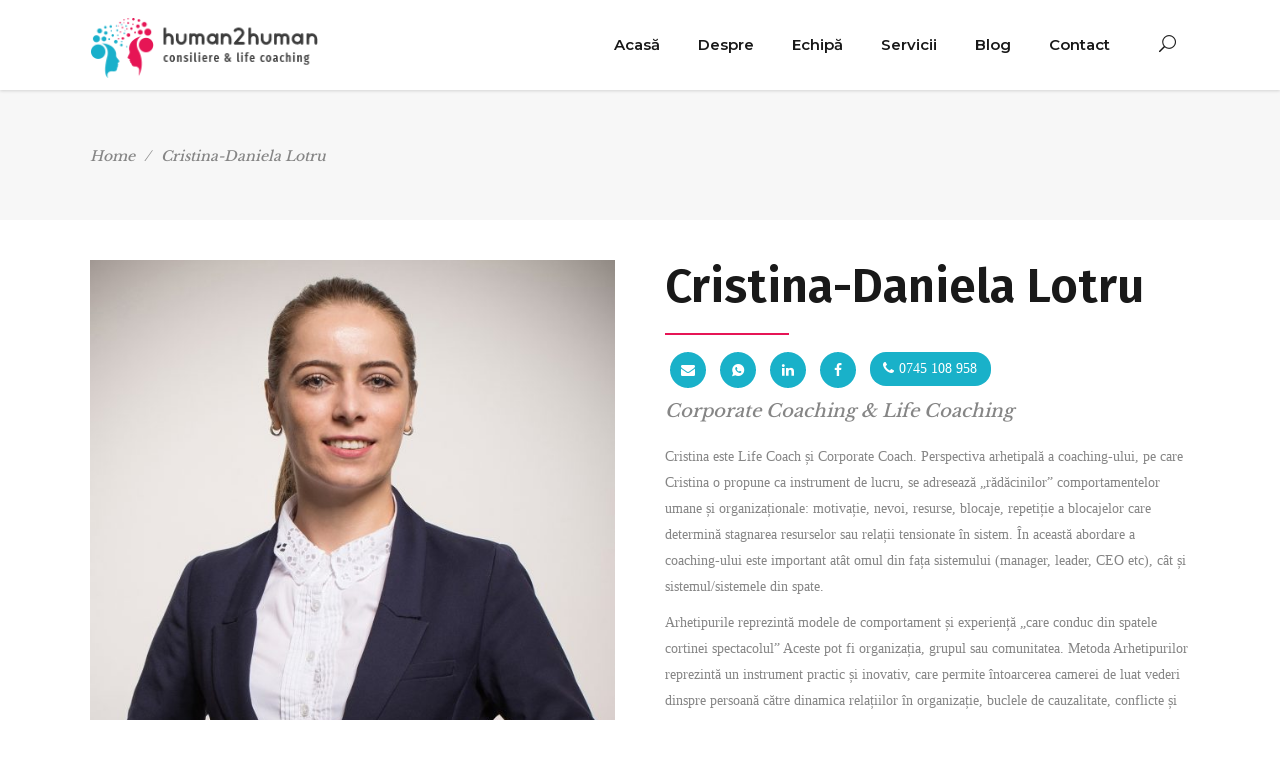

--- FILE ---
content_type: text/html; charset=UTF-8
request_url: https://human2human.ro/team-member/lotru-cristina-daniela/
body_size: 15464
content:
<!DOCTYPE html>
<html lang="ro-RO" prefix="og: https://ogp.me/ns#">
<head>
    		
		<meta charset="UTF-8"/>
		<link rel="profile" href="http://gmpg.org/xfn/11"/>
			
				<meta name="viewport" content="width=device-width,initial-scale=1,user-scalable=yes">
			<style>img:is([sizes="auto" i], [sizes^="auto," i]) { contain-intrinsic-size: 3000px 1500px }</style>
	
<!-- Optimizare pentru motoarele de căutare de Rank Math PRO - https://rankmath.com/ -->
<title>Cristina-Daniela Lotru - Human2Human</title>
<meta name="robots" content="follow, index, max-snippet:-1, max-video-preview:-1, max-image-preview:large"/>
<link rel="canonical" href="https://human2human.ro/team-member/lotru-cristina-daniela/" />
<meta property="og:locale" content="ro_RO" />
<meta property="og:type" content="article" />
<meta property="og:title" content="Cristina-Daniela Lotru - Human2Human" />
<meta property="og:description" content="Cristina este Life Coach și Corporate Coach. Perspectiva arhetipală a coaching-ului, pe care Cristina o propune ca instrument de lucru, se adresează „rădăcinilor” comportamentelor umane și organizaționale: motivație, nevoi, resurse, blocaje, repetiție a blocajelor care determină stagnarea resurselor sau relații [&hellip;]" />
<meta property="og:url" content="https://human2human.ro/team-member/lotru-cristina-daniela/" />
<meta property="og:site_name" content="Human2Human" />
<meta property="og:updated_time" content="2019-08-27T05:38:25+03:00" />
<meta property="og:image" content="https://human2human.ro/wp-content/uploads/2019/08/Cristina-Lotru-e1566873416880.jpg" />
<meta property="og:image:secure_url" content="https://human2human.ro/wp-content/uploads/2019/08/Cristina-Lotru-e1566873416880.jpg" />
<meta property="og:image:width" content="625" />
<meta property="og:image:height" content="938" />
<meta property="og:image:alt" content="Cristina Lotru" />
<meta property="og:image:type" content="image/jpeg" />
<meta name="twitter:card" content="summary_large_image" />
<meta name="twitter:title" content="Cristina-Daniela Lotru - Human2Human" />
<meta name="twitter:description" content="Cristina este Life Coach și Corporate Coach. Perspectiva arhetipală a coaching-ului, pe care Cristina o propune ca instrument de lucru, se adresează „rădăcinilor” comportamentelor umane și organizaționale: motivație, nevoi, resurse, blocaje, repetiție a blocajelor care determină stagnarea resurselor sau relații [&hellip;]" />
<meta name="twitter:image" content="https://human2human.ro/wp-content/uploads/2019/08/Cristina-Lotru-e1566873416880.jpg" />
<!-- /Rank Math - modul SEO pentru WordPress -->

<link rel='dns-prefetch' href='//fonts.googleapis.com' />
<link rel="alternate" type="application/rss+xml" title="Human2Human &raquo; Flux" href="https://human2human.ro/feed/" />
<link rel="alternate" type="application/rss+xml" title="Human2Human &raquo; Flux comentarii" href="https://human2human.ro/comments/feed/" />
<link rel="alternate" type="application/rss+xml" title="Flux comentarii Human2Human &raquo; Cristina-Daniela Lotru" href="https://human2human.ro/team-member/lotru-cristina-daniela/feed/" />
<script type="text/javascript">
/* <![CDATA[ */
window._wpemojiSettings = {"baseUrl":"https:\/\/s.w.org\/images\/core\/emoji\/16.0.1\/72x72\/","ext":".png","svgUrl":"https:\/\/s.w.org\/images\/core\/emoji\/16.0.1\/svg\/","svgExt":".svg","source":{"concatemoji":"https:\/\/human2human.ro\/wp-includes\/js\/wp-emoji-release.min.js?ver=6.8.3"}};
/*! This file is auto-generated */
!function(s,n){var o,i,e;function c(e){try{var t={supportTests:e,timestamp:(new Date).valueOf()};sessionStorage.setItem(o,JSON.stringify(t))}catch(e){}}function p(e,t,n){e.clearRect(0,0,e.canvas.width,e.canvas.height),e.fillText(t,0,0);var t=new Uint32Array(e.getImageData(0,0,e.canvas.width,e.canvas.height).data),a=(e.clearRect(0,0,e.canvas.width,e.canvas.height),e.fillText(n,0,0),new Uint32Array(e.getImageData(0,0,e.canvas.width,e.canvas.height).data));return t.every(function(e,t){return e===a[t]})}function u(e,t){e.clearRect(0,0,e.canvas.width,e.canvas.height),e.fillText(t,0,0);for(var n=e.getImageData(16,16,1,1),a=0;a<n.data.length;a++)if(0!==n.data[a])return!1;return!0}function f(e,t,n,a){switch(t){case"flag":return n(e,"\ud83c\udff3\ufe0f\u200d\u26a7\ufe0f","\ud83c\udff3\ufe0f\u200b\u26a7\ufe0f")?!1:!n(e,"\ud83c\udde8\ud83c\uddf6","\ud83c\udde8\u200b\ud83c\uddf6")&&!n(e,"\ud83c\udff4\udb40\udc67\udb40\udc62\udb40\udc65\udb40\udc6e\udb40\udc67\udb40\udc7f","\ud83c\udff4\u200b\udb40\udc67\u200b\udb40\udc62\u200b\udb40\udc65\u200b\udb40\udc6e\u200b\udb40\udc67\u200b\udb40\udc7f");case"emoji":return!a(e,"\ud83e\udedf")}return!1}function g(e,t,n,a){var r="undefined"!=typeof WorkerGlobalScope&&self instanceof WorkerGlobalScope?new OffscreenCanvas(300,150):s.createElement("canvas"),o=r.getContext("2d",{willReadFrequently:!0}),i=(o.textBaseline="top",o.font="600 32px Arial",{});return e.forEach(function(e){i[e]=t(o,e,n,a)}),i}function t(e){var t=s.createElement("script");t.src=e,t.defer=!0,s.head.appendChild(t)}"undefined"!=typeof Promise&&(o="wpEmojiSettingsSupports",i=["flag","emoji"],n.supports={everything:!0,everythingExceptFlag:!0},e=new Promise(function(e){s.addEventListener("DOMContentLoaded",e,{once:!0})}),new Promise(function(t){var n=function(){try{var e=JSON.parse(sessionStorage.getItem(o));if("object"==typeof e&&"number"==typeof e.timestamp&&(new Date).valueOf()<e.timestamp+604800&&"object"==typeof e.supportTests)return e.supportTests}catch(e){}return null}();if(!n){if("undefined"!=typeof Worker&&"undefined"!=typeof OffscreenCanvas&&"undefined"!=typeof URL&&URL.createObjectURL&&"undefined"!=typeof Blob)try{var e="postMessage("+g.toString()+"("+[JSON.stringify(i),f.toString(),p.toString(),u.toString()].join(",")+"));",a=new Blob([e],{type:"text/javascript"}),r=new Worker(URL.createObjectURL(a),{name:"wpTestEmojiSupports"});return void(r.onmessage=function(e){c(n=e.data),r.terminate(),t(n)})}catch(e){}c(n=g(i,f,p,u))}t(n)}).then(function(e){for(var t in e)n.supports[t]=e[t],n.supports.everything=n.supports.everything&&n.supports[t],"flag"!==t&&(n.supports.everythingExceptFlag=n.supports.everythingExceptFlag&&n.supports[t]);n.supports.everythingExceptFlag=n.supports.everythingExceptFlag&&!n.supports.flag,n.DOMReady=!1,n.readyCallback=function(){n.DOMReady=!0}}).then(function(){return e}).then(function(){var e;n.supports.everything||(n.readyCallback(),(e=n.source||{}).concatemoji?t(e.concatemoji):e.wpemoji&&e.twemoji&&(t(e.twemoji),t(e.wpemoji)))}))}((window,document),window._wpemojiSettings);
/* ]]> */
</script>
<style id='wp-emoji-styles-inline-css' type='text/css'>

	img.wp-smiley, img.emoji {
		display: inline !important;
		border: none !important;
		box-shadow: none !important;
		height: 1em !important;
		width: 1em !important;
		margin: 0 0.07em !important;
		vertical-align: -0.1em !important;
		background: none !important;
		padding: 0 !important;
	}
</style>
<link rel='stylesheet' id='wp-block-library-css' href='https://human2human.ro/wp-includes/css/dist/block-library/style.min.css?ver=6.8.3' type='text/css' media='all' />
<style id='classic-theme-styles-inline-css' type='text/css'>
/*! This file is auto-generated */
.wp-block-button__link{color:#fff;background-color:#32373c;border-radius:9999px;box-shadow:none;text-decoration:none;padding:calc(.667em + 2px) calc(1.333em + 2px);font-size:1.125em}.wp-block-file__button{background:#32373c;color:#fff;text-decoration:none}
</style>
<style id='global-styles-inline-css' type='text/css'>
:root{--wp--preset--aspect-ratio--square: 1;--wp--preset--aspect-ratio--4-3: 4/3;--wp--preset--aspect-ratio--3-4: 3/4;--wp--preset--aspect-ratio--3-2: 3/2;--wp--preset--aspect-ratio--2-3: 2/3;--wp--preset--aspect-ratio--16-9: 16/9;--wp--preset--aspect-ratio--9-16: 9/16;--wp--preset--color--black: #000000;--wp--preset--color--cyan-bluish-gray: #abb8c3;--wp--preset--color--white: #ffffff;--wp--preset--color--pale-pink: #f78da7;--wp--preset--color--vivid-red: #cf2e2e;--wp--preset--color--luminous-vivid-orange: #ff6900;--wp--preset--color--luminous-vivid-amber: #fcb900;--wp--preset--color--light-green-cyan: #7bdcb5;--wp--preset--color--vivid-green-cyan: #00d084;--wp--preset--color--pale-cyan-blue: #8ed1fc;--wp--preset--color--vivid-cyan-blue: #0693e3;--wp--preset--color--vivid-purple: #9b51e0;--wp--preset--gradient--vivid-cyan-blue-to-vivid-purple: linear-gradient(135deg,rgba(6,147,227,1) 0%,rgb(155,81,224) 100%);--wp--preset--gradient--light-green-cyan-to-vivid-green-cyan: linear-gradient(135deg,rgb(122,220,180) 0%,rgb(0,208,130) 100%);--wp--preset--gradient--luminous-vivid-amber-to-luminous-vivid-orange: linear-gradient(135deg,rgba(252,185,0,1) 0%,rgba(255,105,0,1) 100%);--wp--preset--gradient--luminous-vivid-orange-to-vivid-red: linear-gradient(135deg,rgba(255,105,0,1) 0%,rgb(207,46,46) 100%);--wp--preset--gradient--very-light-gray-to-cyan-bluish-gray: linear-gradient(135deg,rgb(238,238,238) 0%,rgb(169,184,195) 100%);--wp--preset--gradient--cool-to-warm-spectrum: linear-gradient(135deg,rgb(74,234,220) 0%,rgb(151,120,209) 20%,rgb(207,42,186) 40%,rgb(238,44,130) 60%,rgb(251,105,98) 80%,rgb(254,248,76) 100%);--wp--preset--gradient--blush-light-purple: linear-gradient(135deg,rgb(255,206,236) 0%,rgb(152,150,240) 100%);--wp--preset--gradient--blush-bordeaux: linear-gradient(135deg,rgb(254,205,165) 0%,rgb(254,45,45) 50%,rgb(107,0,62) 100%);--wp--preset--gradient--luminous-dusk: linear-gradient(135deg,rgb(255,203,112) 0%,rgb(199,81,192) 50%,rgb(65,88,208) 100%);--wp--preset--gradient--pale-ocean: linear-gradient(135deg,rgb(255,245,203) 0%,rgb(182,227,212) 50%,rgb(51,167,181) 100%);--wp--preset--gradient--electric-grass: linear-gradient(135deg,rgb(202,248,128) 0%,rgb(113,206,126) 100%);--wp--preset--gradient--midnight: linear-gradient(135deg,rgb(2,3,129) 0%,rgb(40,116,252) 100%);--wp--preset--font-size--small: 13px;--wp--preset--font-size--medium: 20px;--wp--preset--font-size--large: 36px;--wp--preset--font-size--x-large: 42px;--wp--preset--spacing--20: 0.44rem;--wp--preset--spacing--30: 0.67rem;--wp--preset--spacing--40: 1rem;--wp--preset--spacing--50: 1.5rem;--wp--preset--spacing--60: 2.25rem;--wp--preset--spacing--70: 3.38rem;--wp--preset--spacing--80: 5.06rem;--wp--preset--shadow--natural: 6px 6px 9px rgba(0, 0, 0, 0.2);--wp--preset--shadow--deep: 12px 12px 50px rgba(0, 0, 0, 0.4);--wp--preset--shadow--sharp: 6px 6px 0px rgba(0, 0, 0, 0.2);--wp--preset--shadow--outlined: 6px 6px 0px -3px rgba(255, 255, 255, 1), 6px 6px rgba(0, 0, 0, 1);--wp--preset--shadow--crisp: 6px 6px 0px rgba(0, 0, 0, 1);}:where(.is-layout-flex){gap: 0.5em;}:where(.is-layout-grid){gap: 0.5em;}body .is-layout-flex{display: flex;}.is-layout-flex{flex-wrap: wrap;align-items: center;}.is-layout-flex > :is(*, div){margin: 0;}body .is-layout-grid{display: grid;}.is-layout-grid > :is(*, div){margin: 0;}:where(.wp-block-columns.is-layout-flex){gap: 2em;}:where(.wp-block-columns.is-layout-grid){gap: 2em;}:where(.wp-block-post-template.is-layout-flex){gap: 1.25em;}:where(.wp-block-post-template.is-layout-grid){gap: 1.25em;}.has-black-color{color: var(--wp--preset--color--black) !important;}.has-cyan-bluish-gray-color{color: var(--wp--preset--color--cyan-bluish-gray) !important;}.has-white-color{color: var(--wp--preset--color--white) !important;}.has-pale-pink-color{color: var(--wp--preset--color--pale-pink) !important;}.has-vivid-red-color{color: var(--wp--preset--color--vivid-red) !important;}.has-luminous-vivid-orange-color{color: var(--wp--preset--color--luminous-vivid-orange) !important;}.has-luminous-vivid-amber-color{color: var(--wp--preset--color--luminous-vivid-amber) !important;}.has-light-green-cyan-color{color: var(--wp--preset--color--light-green-cyan) !important;}.has-vivid-green-cyan-color{color: var(--wp--preset--color--vivid-green-cyan) !important;}.has-pale-cyan-blue-color{color: var(--wp--preset--color--pale-cyan-blue) !important;}.has-vivid-cyan-blue-color{color: var(--wp--preset--color--vivid-cyan-blue) !important;}.has-vivid-purple-color{color: var(--wp--preset--color--vivid-purple) !important;}.has-black-background-color{background-color: var(--wp--preset--color--black) !important;}.has-cyan-bluish-gray-background-color{background-color: var(--wp--preset--color--cyan-bluish-gray) !important;}.has-white-background-color{background-color: var(--wp--preset--color--white) !important;}.has-pale-pink-background-color{background-color: var(--wp--preset--color--pale-pink) !important;}.has-vivid-red-background-color{background-color: var(--wp--preset--color--vivid-red) !important;}.has-luminous-vivid-orange-background-color{background-color: var(--wp--preset--color--luminous-vivid-orange) !important;}.has-luminous-vivid-amber-background-color{background-color: var(--wp--preset--color--luminous-vivid-amber) !important;}.has-light-green-cyan-background-color{background-color: var(--wp--preset--color--light-green-cyan) !important;}.has-vivid-green-cyan-background-color{background-color: var(--wp--preset--color--vivid-green-cyan) !important;}.has-pale-cyan-blue-background-color{background-color: var(--wp--preset--color--pale-cyan-blue) !important;}.has-vivid-cyan-blue-background-color{background-color: var(--wp--preset--color--vivid-cyan-blue) !important;}.has-vivid-purple-background-color{background-color: var(--wp--preset--color--vivid-purple) !important;}.has-black-border-color{border-color: var(--wp--preset--color--black) !important;}.has-cyan-bluish-gray-border-color{border-color: var(--wp--preset--color--cyan-bluish-gray) !important;}.has-white-border-color{border-color: var(--wp--preset--color--white) !important;}.has-pale-pink-border-color{border-color: var(--wp--preset--color--pale-pink) !important;}.has-vivid-red-border-color{border-color: var(--wp--preset--color--vivid-red) !important;}.has-luminous-vivid-orange-border-color{border-color: var(--wp--preset--color--luminous-vivid-orange) !important;}.has-luminous-vivid-amber-border-color{border-color: var(--wp--preset--color--luminous-vivid-amber) !important;}.has-light-green-cyan-border-color{border-color: var(--wp--preset--color--light-green-cyan) !important;}.has-vivid-green-cyan-border-color{border-color: var(--wp--preset--color--vivid-green-cyan) !important;}.has-pale-cyan-blue-border-color{border-color: var(--wp--preset--color--pale-cyan-blue) !important;}.has-vivid-cyan-blue-border-color{border-color: var(--wp--preset--color--vivid-cyan-blue) !important;}.has-vivid-purple-border-color{border-color: var(--wp--preset--color--vivid-purple) !important;}.has-vivid-cyan-blue-to-vivid-purple-gradient-background{background: var(--wp--preset--gradient--vivid-cyan-blue-to-vivid-purple) !important;}.has-light-green-cyan-to-vivid-green-cyan-gradient-background{background: var(--wp--preset--gradient--light-green-cyan-to-vivid-green-cyan) !important;}.has-luminous-vivid-amber-to-luminous-vivid-orange-gradient-background{background: var(--wp--preset--gradient--luminous-vivid-amber-to-luminous-vivid-orange) !important;}.has-luminous-vivid-orange-to-vivid-red-gradient-background{background: var(--wp--preset--gradient--luminous-vivid-orange-to-vivid-red) !important;}.has-very-light-gray-to-cyan-bluish-gray-gradient-background{background: var(--wp--preset--gradient--very-light-gray-to-cyan-bluish-gray) !important;}.has-cool-to-warm-spectrum-gradient-background{background: var(--wp--preset--gradient--cool-to-warm-spectrum) !important;}.has-blush-light-purple-gradient-background{background: var(--wp--preset--gradient--blush-light-purple) !important;}.has-blush-bordeaux-gradient-background{background: var(--wp--preset--gradient--blush-bordeaux) !important;}.has-luminous-dusk-gradient-background{background: var(--wp--preset--gradient--luminous-dusk) !important;}.has-pale-ocean-gradient-background{background: var(--wp--preset--gradient--pale-ocean) !important;}.has-electric-grass-gradient-background{background: var(--wp--preset--gradient--electric-grass) !important;}.has-midnight-gradient-background{background: var(--wp--preset--gradient--midnight) !important;}.has-small-font-size{font-size: var(--wp--preset--font-size--small) !important;}.has-medium-font-size{font-size: var(--wp--preset--font-size--medium) !important;}.has-large-font-size{font-size: var(--wp--preset--font-size--large) !important;}.has-x-large-font-size{font-size: var(--wp--preset--font-size--x-large) !important;}
:where(.wp-block-post-template.is-layout-flex){gap: 1.25em;}:where(.wp-block-post-template.is-layout-grid){gap: 1.25em;}
:where(.wp-block-columns.is-layout-flex){gap: 2em;}:where(.wp-block-columns.is-layout-grid){gap: 2em;}
:root :where(.wp-block-pullquote){font-size: 1.5em;line-height: 1.6;}
</style>
<link rel='stylesheet' id='contact-form-7-css' href='https://human2human.ro/wp-content/plugins/contact-form-7/includes/css/styles.css?ver=5.4.2' type='text/css' media='all' />
<link rel='stylesheet' id='rs-plugin-settings-css' href='https://human2human.ro/wp-content/plugins/revslider/public/assets/css/settings.css?ver=5.4.8' type='text/css' media='all' />
<style id='rs-plugin-settings-inline-css' type='text/css'>
#rs-demo-id {}
</style>
<link rel='stylesheet' id='evently_mikado_default_style-css' href='https://human2human.ro/wp-content/themes/evently/style.css?ver=6.8.3' type='text/css' media='all' />
<link rel='stylesheet' id='evently_mikado_child_style-css' href='https://human2human.ro/wp-content/themes/evently-child/style.css?ver=6.8.3' type='text/css' media='all' />
<link rel='stylesheet' id='evently_mikado_modules-css' href='https://human2human.ro/wp-content/themes/evently/assets/css/modules.min.css?ver=6.8.3' type='text/css' media='all' />
<style id='evently_mikado_modules-inline-css' type='text/css'>
/* generated in /home/cysro/domains/human2human.ro/public_html/wp-content/themes/evently/framework/admin/options/general/map.php evently_mikado_page_general_style function */
.postid-8017.mkdf-boxed .mkdf-wrapper { background-attachment: fixed;}


</style>
<link rel='stylesheet' id='mkdf_font_awesome-css' href='https://human2human.ro/wp-content/themes/evently/assets/css/font-awesome/css/font-awesome.min.css?ver=6.8.3' type='text/css' media='all' />
<link rel='stylesheet' id='mkdf_font_elegant-css' href='https://human2human.ro/wp-content/themes/evently/assets/css/elegant-icons/style.min.css?ver=6.8.3' type='text/css' media='all' />
<link rel='stylesheet' id='mkdf_ion_icons-css' href='https://human2human.ro/wp-content/themes/evently/assets/css/ion-icons/css/ionicons.min.css?ver=6.8.3' type='text/css' media='all' />
<link rel='stylesheet' id='mkdf_linea_icons-css' href='https://human2human.ro/wp-content/themes/evently/assets/css/linea-icons/style.css?ver=6.8.3' type='text/css' media='all' />
<link rel='stylesheet' id='mkdf_simple_line_icons-css' href='https://human2human.ro/wp-content/themes/evently/assets/css/simple-line-icons/simple-line-icons.css?ver=6.8.3' type='text/css' media='all' />
<link rel='stylesheet' id='mediaelement-css' href='https://human2human.ro/wp-includes/js/mediaelement/mediaelementplayer-legacy.min.css?ver=4.2.17' type='text/css' media='all' />
<link rel='stylesheet' id='wp-mediaelement-css' href='https://human2human.ro/wp-includes/js/mediaelement/wp-mediaelement.min.css?ver=6.8.3' type='text/css' media='all' />
<link rel='stylesheet' id='evently_mikado_style_dynamic-css' href='https://human2human.ro/wp-content/themes/evently/assets/css/style_dynamic.css?ver=1617201360' type='text/css' media='all' />
<link rel='stylesheet' id='evently_mikado_modules_responsive-css' href='https://human2human.ro/wp-content/themes/evently/assets/css/modules-responsive.min.css?ver=6.8.3' type='text/css' media='all' />
<link rel='stylesheet' id='evently_mikado_style_dynamic_responsive-css' href='https://human2human.ro/wp-content/themes/evently/assets/css/style_dynamic_responsive.css?ver=1617201360' type='text/css' media='all' />
<link rel='stylesheet' id='evently_mikado_google_fonts-css' href='https://fonts.googleapis.com/css?family=Montserrat%3A500%2C600%7CLibre+Baskerville%3A500%2C600%7CFira+Sans%3A500%2C600&#038;subset=latin%2Clatin-ext&#038;ver=1.0.0' type='text/css' media='all' />
<link rel='stylesheet' id='sib-front-css-css' href='https://human2human.ro/wp-content/plugins/mailin/css/mailin-front.css?ver=6.8.3' type='text/css' media='all' />
<script type="text/javascript" id="iw-no-right-click-js-extra">
/* <![CDATA[ */
var IwNRCargs = {"rightclick":"Y","draganddrop":"N"};
/* ]]> */
</script>
<script type="text/javascript" src="https://human2human.ro/wp-content/plugins/image-watermark/js/no-right-click.js?ver=1.6.6" id="iw-no-right-click-js"></script>
<script type="text/javascript" src="https://human2human.ro/wp-includes/js/jquery/jquery.min.js?ver=3.7.1" id="jquery-core-js"></script>
<script type="text/javascript" src="https://human2human.ro/wp-includes/js/jquery/jquery-migrate.min.js?ver=3.4.1" id="jquery-migrate-js"></script>
<script type="text/javascript" src="https://human2human.ro/wp-content/plugins/revslider/public/assets/js/jquery.themepunch.tools.min.js?ver=5.4.8" id="tp-tools-js"></script>
<script type="text/javascript" src="https://human2human.ro/wp-content/plugins/revslider/public/assets/js/jquery.themepunch.revolution.min.js?ver=5.4.8" id="revmin-js"></script>
<script type="text/javascript" id="sib-front-js-js-extra">
/* <![CDATA[ */
var sibErrMsg = {"invalidMail":"Please fill out valid email address","requiredField":"Please fill out required fields","invalidDateFormat":"Please fill out valid date format","invalidSMSFormat":"Please fill out valid phone number"};
var ajax_sib_front_object = {"ajax_url":"https:\/\/human2human.ro\/wp-admin\/admin-ajax.php","ajax_nonce":"3c4a95c5ab","flag_url":"https:\/\/human2human.ro\/wp-content\/plugins\/mailin\/img\/flags\/"};
/* ]]> */
</script>
<script type="text/javascript" src="https://human2human.ro/wp-content/plugins/mailin/js/mailin-front.js?ver=1628576940" id="sib-front-js-js"></script>
<link rel="https://api.w.org/" href="https://human2human.ro/wp-json/" /><link rel="EditURI" type="application/rsd+xml" title="RSD" href="https://human2human.ro/xmlrpc.php?rsd" />
<meta name="generator" content="WordPress 6.8.3" />
<link rel='shortlink' href='https://human2human.ro/?p=8017' />
<link rel="alternate" title="oEmbed (JSON)" type="application/json+oembed" href="https://human2human.ro/wp-json/oembed/1.0/embed?url=https%3A%2F%2Fhuman2human.ro%2Fteam-member%2Flotru-cristina-daniela%2F" />
<link rel="alternate" title="oEmbed (XML)" type="text/xml+oembed" href="https://human2human.ro/wp-json/oembed/1.0/embed?url=https%3A%2F%2Fhuman2human.ro%2Fteam-member%2Flotru-cristina-daniela%2F&#038;format=xml" />

		<!-- GA Google Analytics @ https://m0n.co/ga -->
		<script>
			(function(i,s,o,g,r,a,m){i['GoogleAnalyticsObject']=r;i[r]=i[r]||function(){
			(i[r].q=i[r].q||[]).push(arguments)},i[r].l=1*new Date();a=s.createElement(o),
			m=s.getElementsByTagName(o)[0];a.async=1;a.src=g;m.parentNode.insertBefore(a,m)
			})(window,document,'script','https://www.google-analytics.com/analytics.js','ga');
			ga('create', 'UA-117920789-2', 'auto');
			ga('send', 'pageview');
		</script>

	 <!-- Hotjar Tracking Code for www.human2human.ro -->
<script>
	$( document ).ready(function() {
    $('.arata-numar').on('click', function() {
		if ($(this).children('span').html() == 'Arata numarul') {
			$(this).children('span').html('0741 010 358');
	    } else {
			document.location.href = "tel:0741010358";		 
		}
		return false;
	});
});

function gtag_report_conversion(url) { var callback = function () { if (typeof(url) != 'undefined') { window.location = url; } }; gtag('event', 'conversion', { 'send_to': 'AW-714175358/4_9SCIr6tKkBEP7mxdQC', 'event_callback': callback }); return false; } </script>

<!-- Global site tag (gtag.js) - Google Ads: 714175358 --> <script async src="https://www.googletagmanager.com/gtag/js?id=AW-714175358"></script> <script> window.dataLayer = window.dataLayer || []; function gtag(){dataLayer.push(arguments);} gtag('js', new Date()); gtag('config', 'AW-714175358'); </script>

<script> gtag('config', 'AW-714175358/JAZaCK_ptKkBEP7mxdQC', { 'phone_conversion_number': '0741 010 358' }); </script>

<meta name="generator" content="Powered by WPBakery Page Builder - drag and drop page builder for WordPress."/>
<meta name="generator" content="Powered by Slider Revolution 5.4.8 - responsive, Mobile-Friendly Slider Plugin for WordPress with comfortable drag and drop interface." />
<script type="text/javascript">function setREVStartSize(e){									
						try{ e.c=jQuery(e.c);var i=jQuery(window).width(),t=9999,r=0,n=0,l=0,f=0,s=0,h=0;
							if(e.responsiveLevels&&(jQuery.each(e.responsiveLevels,function(e,f){f>i&&(t=r=f,l=e),i>f&&f>r&&(r=f,n=e)}),t>r&&(l=n)),f=e.gridheight[l]||e.gridheight[0]||e.gridheight,s=e.gridwidth[l]||e.gridwidth[0]||e.gridwidth,h=i/s,h=h>1?1:h,f=Math.round(h*f),"fullscreen"==e.sliderLayout){var u=(e.c.width(),jQuery(window).height());if(void 0!=e.fullScreenOffsetContainer){var c=e.fullScreenOffsetContainer.split(",");if (c) jQuery.each(c,function(e,i){u=jQuery(i).length>0?u-jQuery(i).outerHeight(!0):u}),e.fullScreenOffset.split("%").length>1&&void 0!=e.fullScreenOffset&&e.fullScreenOffset.length>0?u-=jQuery(window).height()*parseInt(e.fullScreenOffset,0)/100:void 0!=e.fullScreenOffset&&e.fullScreenOffset.length>0&&(u-=parseInt(e.fullScreenOffset,0))}f=u}else void 0!=e.minHeight&&f<e.minHeight&&(f=e.minHeight);e.c.closest(".rev_slider_wrapper").css({height:f})					
						}catch(d){console.log("Failure at Presize of Slider:"+d)}						
					};</script>
		<style type="text/css" id="wp-custom-css">
			@media screen and (max-width: 768px) {
    .mkdf-title-holder.mkdf-standard-type {
        background-image: url('https://human2human.ro/wp-content/uploads/2019/02/servicii_top.jpg') !important;      
    }
    .mkdf-title-holder .mkdf-title-image img {
        display: none;
    }
	
    .mkdf-title-wrapper, .mkdf-title-inner, .mkdf-grid {
        display: flex;
        flex-direction: column ;
        justify-content: center ; 
        
    }

    .mkdf-page-title.entry-title {
        font-size: 26px !important;
        line-height: 1.3em !important;
        color: #ffffff ;
        text-shadow: 0 2px 4px rgba(0,0,0,0.4);      
        text-align: center;
    }

    .mkdf-page-subtitle {
       
        width: 70%;
			margin-left: 40px!important;
        
       
	}
					</style>
		<noscript><style> .wpb_animate_when_almost_visible { opacity: 1; }</style></noscript></head>
<body class="wp-singular team-member-template-default single single-team-member postid-8017 wp-theme-evently wp-child-theme-evently-child mkd-core-1.0.1 evently child-child-ver-1.0.0 evently-ver-1.4 mkdf-grid-1300 mkdf-sticky-header-on-scroll-up mkdf-dropdown-animate-height mkdf-header-standard mkdf-menu-area-in-grid-shadow-disable mkdf-menu-area-border-disable mkdf-menu-area-in-grid-border-disable mkdf-logo-area-border-disable mkdf-logo-area-in-grid-border-disable mkdf-default-mobile-header mkdf-sticky-up-mobile-header mkdf-fullscreen-search mkdf-search-fade wpb-js-composer js-comp-ver-6.6.0 vc_responsive" itemscope itemtype="http://schema.org/WebPage">
    
    <div class="mkdf-wrapper">
        <div class="mkdf-wrapper-inner">
            <div class="mkdf-fullscreen-search-holder">
	<a class="mkdf-fullscreen-search-close" href="javascript:void(0)">
		
	</a>
	<div class="mkdf-fullscreen-search-table">
		<div class="mkdf-fullscreen-search-cell">
			<div class="mkdf-fullscreen-search-inner">
				<h6 class="mkdf-fullscreen-search-subtitle">
					<span>Suntem aici să te ajutăm să găsești ceea ce cauți.</span>
				</h6>
				<h2 class="mkdf-fullscreen-search-title">
					<span>Cum putem să te ajutăm?</span>
				</h2>

				<form action="https://human2human.ro/" class="mkdf-fullscreen-search-form" method="get">
					<div class="mkdf-form-holder">
						<div class="mkdf-field-holder">
							<input type="text" name="s" placeholder="Introdu cuvântul de căutare" class="mkdf-search-field" autocomplete="off"/>
							<input type="submit" class="mkdf-search-submit" value="Căutare"/>
						</div>
					</div>
				</form>
			</div>
		</div>
	</div>
</div>
<header class="mkdf-page-header">
		
				
	<div class="mkdf-menu-area mkdf-menu-right">
				
					<div class="mkdf-grid">
						
			<div class="mkdf-vertical-align-containers">
				<div class="mkdf-position-left">
					<div class="mkdf-position-left-inner">
						

<div class="mkdf-logo-wrapper">
    <a itemprop="url" href="https://human2human.ro/" style="height: 31px;">
        <img itemprop="image" class="mkdf-normal-logo" src="https://human2human.ro/wp-content/uploads/2019/08/h2h_logo.png"  alt="logo"/>
        <img itemprop="image" class="mkdf-dark-logo" src="https://human2human.ro/wp-content/uploads/2019/08/h2h_dark_logo.png"  alt="dark logo"/>        <img itemprop="image" class="mkdf-light-logo" src="https://human2human.ro/wp-content/uploads/2018/11/white_logo_h2h.png"  alt="light logo"/>    </a>
</div>

											</div>
				</div>
								<div class="mkdf-position-right">
					<div class="mkdf-position-right-inner">
													
<nav class="mkdf-main-menu mkdf-drop-down mkdf-default-nav">
    <ul id="menu-main-menu" class="clearfix"><li id="nav-menu-item-7307" class="menu-item menu-item-type-post_type menu-item-object-page menu-item-home  narrow"><a href="https://human2human.ro/" class=""><span class="item_outer"><span class="item_text">Acasă</span></span></a></li>
<li id="nav-menu-item-7332" class="menu-item menu-item-type-post_type menu-item-object-page  narrow"><a href="https://human2human.ro/care-este-viziunea-noastra/" class=""><span class="item_outer"><span class="item_text">Despre</span></span></a></li>
<li id="nav-menu-item-7350" class="menu-item menu-item-type-post_type menu-item-object-page  narrow"><a href="https://human2human.ro/echipa/" class=""><span class="item_outer"><span class="item_text">Echipă</span></span></a></li>
<li id="nav-menu-item-10506" class="menu-item menu-item-type-custom menu-item-object-custom  narrow"><a href="https://human2human.ro/beneficii-angajati/" class=""><span class="item_outer"><span class="item_text">Servicii</span></span></a></li>
<li id="nav-menu-item-7369" class="menu-item menu-item-type-post_type menu-item-object-page  narrow"><a href="https://human2human.ro/blog/" class=""><span class="item_outer"><span class="item_text">Blog</span></span></a></li>
<li id="nav-menu-item-7345" class="menu-item menu-item-type-post_type menu-item-object-page  narrow"><a href="https://human2human.ro/contact/" class=""><span class="item_outer"><span class="item_text">Contact</span></span></a></li>
</ul></nav>

												
	    <a  style="font-size: 17px;margin: 0px 14px 5px 26px;"		    class="mkdf-search-opener mkdf-icon-has-hover" href="javascript:void(0)">
            <span class="mkdf-search-opener-wrapper">
                <span aria-hidden="true" class="mkdf-icon-font-elegant icon_search "></span>	                        </span>
	    </a>
    					</div>
				</div>
			</div>
			
					</div>
			</div>
			
		
	
<div class="mkdf-sticky-header">
        <div class="mkdf-sticky-holder">
                <div class="mkdf-grid">
                        <div class=" mkdf-vertical-align-containers">
                <div class="mkdf-position-left">
                    <div class="mkdf-position-left-inner">
                        

<div class="mkdf-logo-wrapper">
    <a itemprop="url" href="https://human2human.ro/" style="height: 31px;">
        <img itemprop="image" class="mkdf-normal-logo" src="https://human2human.ro/wp-content/uploads/2019/08/h2h_logo.png"  alt="logo"/>
        <img itemprop="image" class="mkdf-dark-logo" src="https://human2human.ro/wp-content/uploads/2019/08/h2h_dark_logo.png"  alt="dark logo"/>        <img itemprop="image" class="mkdf-light-logo" src="https://human2human.ro/wp-content/uploads/2018/11/white_logo_h2h.png"  alt="light logo"/>    </a>
</div>

                    </div>
                </div>
                <div class="mkdf-position-right">
                    <div class="mkdf-position-right-inner">
						
<nav class="mkdf-main-menu mkdf-drop-down mkdf-sticky-nav">
    <ul id="menu-main-menu-1" class="clearfix"><li id="sticky-nav-menu-item-7307" class="menu-item menu-item-type-post_type menu-item-object-page menu-item-home  narrow"><a href="https://human2human.ro/" class=""><span class="item_outer"><span class="item_text">Acasă</span><span class="plus"></span></span></a></li>
<li id="sticky-nav-menu-item-7332" class="menu-item menu-item-type-post_type menu-item-object-page  narrow"><a href="https://human2human.ro/care-este-viziunea-noastra/" class=""><span class="item_outer"><span class="item_text">Despre</span><span class="plus"></span></span></a></li>
<li id="sticky-nav-menu-item-7350" class="menu-item menu-item-type-post_type menu-item-object-page  narrow"><a href="https://human2human.ro/echipa/" class=""><span class="item_outer"><span class="item_text">Echipă</span><span class="plus"></span></span></a></li>
<li id="sticky-nav-menu-item-10506" class="menu-item menu-item-type-custom menu-item-object-custom  narrow"><a href="https://human2human.ro/beneficii-angajati/" class=""><span class="item_outer"><span class="item_text">Servicii</span><span class="plus"></span></span></a></li>
<li id="sticky-nav-menu-item-7369" class="menu-item menu-item-type-post_type menu-item-object-page  narrow"><a href="https://human2human.ro/blog/" class=""><span class="item_outer"><span class="item_text">Blog</span><span class="plus"></span></span></a></li>
<li id="sticky-nav-menu-item-7345" class="menu-item menu-item-type-post_type menu-item-object-page  narrow"><a href="https://human2human.ro/contact/" class=""><span class="item_outer"><span class="item_text">Contact</span><span class="plus"></span></span></a></li>
</ul></nav>

						
	    <a  style="font-size: 17px;margin: 0px 14px 5px 26px;"		    class="mkdf-search-opener mkdf-icon-has-hover" href="javascript:void(0)">
            <span class="mkdf-search-opener-wrapper">
                <span aria-hidden="true" class="mkdf-icon-font-elegant icon_search "></span>	                        </span>
	    </a>
                        </div>
                </div>
            </div>
                    </div>
            </div>
	</div>

	
	</header>


<header class="mkdf-mobile-header">
	
	<div class="mkdf-mobile-header-inner">
		<div class="mkdf-mobile-header-holder">
			<div class="mkdf-grid">
				<div class="mkdf-vertical-align-containers">
					<div class="mkdf-vertical-align-containers">
						<div class="mkdf-position-left">
							<div class="mkdf-position-left-inner">
															</div>
						</div>
						<div class="mkdf-position-center">
							<div class="mkdf-position-center-inner">
								

<div class="mkdf-mobile-logo-wrapper">
    <a itemprop="url" href="https://human2human.ro/" style="height: 31px">
        <img itemprop="image" src="https://human2human.ro/wp-content/uploads/2019/08/h2h_logo.png"  alt="Mobile Logo"/>
    </a>
</div>

							</div>
						</div>
						<div class="mkdf-position-right">
															<div class="mkdf-mobile-menu-opener">
									<a href="javascript:void(0)">
									<span class="mkdf-fm-lines">
										<span class="mkdf-fm-line mkdf-line-1"></span>
										<span class="mkdf-fm-line mkdf-line-2"></span>
										<span class="mkdf-fm-line mkdf-line-3"></span>
									</span>
																			</a>
								</div>
													</div>
					</div>
				</div>
			</div>
		</div>
	</div>

	
<nav class="mkdf-mobile-nav">
	<span aria-hidden="true" class="mkdf-icon-font-elegant icon_close " ></span>    <ul id="menu-main-menu-2" class=""><li id="mobile-menu-item-7307" class="menu-item menu-item-type-post_type menu-item-object-page menu-item-home "><a href="https://human2human.ro/" class=""><span>Acasă</span></a></li>
<li id="mobile-menu-item-7332" class="menu-item menu-item-type-post_type menu-item-object-page "><a href="https://human2human.ro/care-este-viziunea-noastra/" class=""><span>Despre</span></a></li>
<li id="mobile-menu-item-7350" class="menu-item menu-item-type-post_type menu-item-object-page "><a href="https://human2human.ro/echipa/" class=""><span>Echipă</span></a></li>
<li id="mobile-menu-item-10506" class="menu-item menu-item-type-custom menu-item-object-custom "><a href="https://human2human.ro/beneficii-angajati/" class=""><span>Servicii</span></a></li>
<li id="mobile-menu-item-7369" class="menu-item menu-item-type-post_type menu-item-object-page "><a href="https://human2human.ro/blog/" class=""><span>Blog</span></a></li>
<li id="mobile-menu-item-7345" class="menu-item menu-item-type-post_type menu-item-object-page "><a href="https://human2human.ro/contact/" class=""><span>Contact</span></a></li>
</ul>
	<div class="mkdf-mobile-sidebar">
	    
        <a class="mkdf-social-icon-widget-holder mkdf-icon-has-hover " data-hover-color="#18b1c9" style="color: #ffffff;;font-size: 16px;margin: 0px 0px 2px 14px;" href="https://twitter.com/" target="_blank">
            <i class="mkdf-social-icon-widget  social_twitter    "></i>        </a>
    
        <a class="mkdf-social-icon-widget-holder mkdf-icon-has-hover " data-hover-color="#18b1c9" style="color: #ffffff;;font-size: 16px;margin: 0px 0px 2px 14px;" href="https://www.facebook.com/" target="_blank">
            <i class="mkdf-social-icon-widget  social_facebook    "></i>        </a>
    
        <a class="mkdf-social-icon-widget-holder mkdf-icon-has-hover " data-hover-color="#18b1c9" style="color: #ffffff;;font-size: 16px;margin: 0px 110px 2px 14px;" href="https://www.youtube.com" target="_blank">
            <i class="mkdf-social-icon-widget  social_youtube    "></i>        </a>
    	</div>
</nav>


	</header>

	
	        			<a id='mkdf-back-to-top' href='#'>
                <span class="mkdf-icon-stack">
                     <i class="mkdf-icon-font-awesome fa fa-angle-up "></i>                </span>
			</a>
		<div class="mkdf-team-modal-holder"></div>	        
            <div class="mkdf-content" >
                <div class="mkdf-content-inner">
<div class="mkdf-title-holder mkdf-breadcrumbs-type mkdf-title-predefined-size" style="height: 130px;background-color: #f7f7f7" data-height="130">
		<div class="mkdf-title-wrapper" style="height: 130px">
		<div class="mkdf-title-inner">
			<div class="mkdf-grid">
				<div itemprop="breadcrumb" class="mkdf-breadcrumbs "><a itemprop="url" href="https://human2human.ro/">Home</a><span class="mkdf-delimiter">&nbsp; / &nbsp;</span><span class="mkdf-current">Cristina-Daniela Lotru</span></div>			</div>
	    </div>
	</div>
</div>

<div class="mkdf-container">
	<div class="mkdf-container-inner clearfix">
									<div class="mkdf-team-single-holder">
					<div class="mkdf-grid-row">
						<div class="mkdf-page-content-holder mkdf-grid-col-12">
							<div class="mkdf-team-single-outer">
								
<div class="mkdf-team-single-info-holder">
	<div class="mkdf-grid-row mkdf-grid-large-gutter">
		<div class="mkdf-ts-image-holder mkdf-grid-col-6">
			<img width="625" height="938" src="https://human2human.ro/wp-content/uploads/2019/08/Cristina-Lotru-e1566873416880.jpg" class="attachment-post-thumbnail size-post-thumbnail wp-post-image" alt="Cristina Lotru" decoding="async" fetchpriority="high" />
		</div>
		<div class="mkdf-ts-details-holder mkdf-grid-col-6">
			<h2 itemprop="name" class="mkdf-name entry-title">Cristina-Daniela Lotru</h2>
			<div class="mkdf-separator-holder clearfix mkdf-team-name-separator mkdf-separator-left ">
	<div class="mkdf-separator" style="width: 124px;border-bottom-width: 2px;margin-top: 21px;margin-bottom: 33px"></div>
</div>
			<p class="mkdf-team-social-icons">
				
				    <span class="mkdf-icon-shortcode mkdf-normal   ">
                    <a class="" href="https://wa.me/40745108958" target="_blank">
                    <i class="mkdf-icon-font-awesome fa fa-envelope mkdf-icon-element"></i>                    </a>
            </span>
    <span class="mkdf-icon-shortcode mkdf-normal   ">
                    <a class="" href="https://wa.me/40745108958" target="_blank">
                    <i class="mkdf-icon-ion-icon ion-social-whatsapp mkdf-icon-element"></i>                    </a>
            </span>
    <span class="mkdf-icon-shortcode mkdf-normal   ">
                    <a class="" href="https://www.linkedin.com/in/cristina-lotru-03171a34/" target="_blank">
                    <i class="mkdf-icon-font-awesome fa fa-linkedin mkdf-icon-element"></i>                    </a>
            </span>
    <span class="mkdf-icon-shortcode mkdf-normal   ">
                    <a class="" href="https://www.facebook.com/coachcristinalotru" target="_blank">
                    <i class="mkdf-icon-font-awesome fa fa-facebook mkdf-icon-element"></i>                    </a>
            </span>

				
					<span class="mkdf-icon-long">
						<a class="" href="tel:0745 108 958" target="_self">
							<i class="mkdf-icon-font-awesome fa fa-phone mkdf-icon-element"></i>0745 108 958						</a>
					</span>

							</p>
			<p class="mkdf-about-italic">
				Corporate Coaching & Life Coaching			</p>
			<div class="mkdf-ts-bio-holder">
				<div class="mkdf-team-single-content">
	<p>Cristina este Life Coach și Corporate Coach. Perspectiva arhetipală a coaching-ului, pe care Cristina o propune ca instrument de lucru, se adresează „rădăcinilor” comportamentelor umane și organizaționale: motivație, nevoi, resurse, blocaje, repetiție a blocajelor care determină stagnarea resurselor sau relații tensionate în sistem. În această abordare a coaching-ului este important atât omul din fața sistemului (manager, leader, CEO etc), cât și sistemul/sistemele din spate.</p>
<p>Arhetipurile reprezintă modele de comportament și experiență „care conduc din spatele cortinei spectacolul&#8221; Aceste pot fi organizația, grupul sau comunitatea. Metoda Arhetipurilor reprezintă un instrument practic și inovativ, care permite întoarcerea camerei de luat vederi dinspre persoană către dinamica relațiilor în organizație, buclele de cauzalitate, conflicte și situațiile-criză.</p>
<p>Scopul Coaching-ului Arhetipal este acela de a înlesni fluxul de informații, de relații, de a asigura sănătatea organizațională și, de ce nu, chiar de a duce organizația ca sistem către depășirea obiectivelor.</p>
</div>			</div>

			<p class="motto">"O companie este la fel de trainică, prosperă şi vitală precum ideile şi principiile fondatorului ei." - Școala Zeilor, Elio D' Anna</p>			
				
				<div class="mkdf-ts-website">
					<span class="mkdf-team-info-strong">Vorbim in:</span>
					<span class="mkdf-team-info">Romana și Engleza</a>
					</div>	
									
					<div class="mkdf-ts-website">
						<span class="mkdf-team-info-strong">Disponibil:</span>
						<span class="mkdf-team-info">Cabinet și Online</a>
						</div>
									</div>
			</div>
		</div>
	<div>
		
		<h3 class="card-list-title">Articole Publicate:</h3>
  <div class="mkdf-grid-row mkdf-grid-large-gutter card-list">

    <div class="mkdf-grid-col-4"><div class="card"><a class="thumb" href="https://human2human.ro/cum-putem-gestiona-o-situatie-de-criza-din-punct-de-vedere-sistemic/"><img src="https://human2human.ro/wp-content/uploads/2020/04/foto-criza-1100x550.jpg"></a><div class="card-body"><h5 class="card-title"><a href="https://human2human.ro/cum-putem-gestiona-o-situatie-de-criza-din-punct-de-vedere-sistemic/">Cum putem gestiona o situație de criză din punct de vedere sistemic?</a></h5><p class="card-text">„Probabil lucrurile se vor schimba radical în perioada de după 2010. Atât cei care au dobândit o minimă bogăție lumească, cât și cei care nu&hellip;</p></div></div></div><div class="mkdf-grid-col-4"><div class="card"><a class="thumb" href="https://human2human.ro/imbratiseaza-schimbarea-cu-usurinta/"><img src="https://human2human.ro/wp-content/uploads/2020/03/change-948024_1280-1-e1583263694932-1100x550.jpg"></a><div class="card-body"><h5 class="card-title"><a href="https://human2human.ro/imbratiseaza-schimbarea-cu-usurinta/">Îmbrățișează schimbarea cu ușurință!</a></h5><p class="card-text">Schimbarea poate fi prevăzută pentru că viața omului este ciclică: început, cuprins și încheiere. Cu toate acestea, în ultimii 30 ani, frecvența cu care trebuie&hellip;</p></div></div></div><div class="mkdf-grid-col-4"><div class="card"><a class="thumb" href="https://human2human.ro/emotiile-negative-cum-le-gestionam/"><img src="https://human2human.ro/wp-content/uploads/2019/10/woman-2696408_1280-e1571515559704-1100x550.jpg"></a><div class="card-body"><h5 class="card-title"><a href="https://human2human.ro/emotiile-negative-cum-le-gestionam/">Emoțiile negative, cum le gestionăm?</a></h5><p class="card-text">Emoțiile negative, precum rușinea, vinovăția, frica, furia, apatia etc. reprezintă una din cele mai mari provocări în mediul profesional și personal, acolo unde se întâlnesc&hellip;</p></div></div></div>
 </div>

 	</div>
							</div>
						</div>
												<div>
							<div class="mkdf-team-slider-holder"><div class="mkdf-team-list-holder mkdf-tl-normal-space mkdf-tl-slider">
	<div class="mkdf-tl-inner mkdf-owl-slider" data-number-of-items="4" data-enable-navigation="yes" data-enable-pagination="no">
		<div class="mkdf-team info-bellow" data-member-id="10150">
	<div class="mkdf-team-inner">
					<div class="mkdf-team-image">
                <a itemprop="url" href="https://human2human.ro/team-member/cornelia-milea/">
	                		                <img width="1067" height="1600" src="https://human2human.ro/wp-content/uploads/2020/04/IMG-20200331-WA0003.jpg" class="attachment-full size-full wp-post-image" alt="" decoding="async" loading="lazy" srcset="https://human2human.ro/wp-content/uploads/2020/04/IMG-20200331-WA0003.jpg 1067w, https://human2human.ro/wp-content/uploads/2020/04/IMG-20200331-WA0003-200x300.jpg 200w, https://human2human.ro/wp-content/uploads/2020/04/IMG-20200331-WA0003-683x1024.jpg 683w, https://human2human.ro/wp-content/uploads/2020/04/IMG-20200331-WA0003-768x1152.jpg 768w, https://human2human.ro/wp-content/uploads/2020/04/IMG-20200331-WA0003-1024x1536.jpg 1024w" sizes="auto, (max-width: 1067px) 100vw, 1067px" />	                                </a>
			</div>
				<div class="mkdf-team-info">
            <div class="mkdf-team-title-holder">
                <h4 itemprop="name" class="mkdf-team-name entry-title">
                    <a itemprop="url" href="https://human2human.ro/team-member/cornelia-milea/">Cornelia Milea</a>
                </h4>

                                    <span class="mkdf-team-position">Life&amp;Performance Coaching, Master NLP</span>
                            </div>
						<div class="mkdf-team-bottom-holder">
				<a itemprop="url" href="https://human2human.ro/team-member/cornelia-milea/" target="_self"  class="mkdf-btn mkdf-btn-medium mkdf-btn-simple"  >    	<span class="mkdf-btn-text">Read More</span>	        	</a>									<div class="mkdf-social-share-wrap">
						<div class="mkdf-social-share-holder mkdf-dropdown">
							<a href="javascript:void(0)" target="_self" class="mkdf-social-share-dropdown-opener">
								<i class="social_share"></i>
							</a>

							<div class="mkdf-social-share-dropdown">
								<ul>
																			<li class="mkdf-team-icon">
											    <span class="mkdf-icon-shortcode mkdf-normal   ">
                    <a class="" href="mailto:contact@corneliamilea.ro" target="_self">
                    <i class="mkdf-icon-font-awesome fa fa-envelope mkdf-icon-element"></i>                    </a>
            </span>
										</li>
																			<li class="mkdf-team-icon">
											    <span class="mkdf-icon-shortcode mkdf-normal   ">
                    <a class="" href="https://wa.me/40722191323" target="_blank">
                    <i class="mkdf-icon-ion-icon ion-social-whatsapp mkdf-icon-element"></i>                    </a>
            </span>
										</li>
																			<li class="mkdf-team-icon">
											    <span class="mkdf-icon-shortcode mkdf-normal   ">
                    <a class="" href="http://www.linkedin.com/in/corneliamilea" target="_blank">
                    <i class="mkdf-icon-font-awesome fa fa-linkedin mkdf-icon-element"></i>                    </a>
            </span>
										</li>
																	</ul>
							</div>
						</div>
					</div>
							</div>
		</div>
	</div>
</div><div class="mkdf-team info-bellow" data-member-id="8013">
	<div class="mkdf-team-inner">
					<div class="mkdf-team-image">
                <a itemprop="url" href="https://human2human.ro/team-member/dana-anghel/">
	                		                <img width="625" height="937" src="https://human2human.ro/wp-content/uploads/2019/06/dana_anghel.jpg" class="attachment-full size-full wp-post-image" alt="Dana Anghel" decoding="async" loading="lazy" srcset="https://human2human.ro/wp-content/uploads/2019/06/dana_anghel.jpg 625w, https://human2human.ro/wp-content/uploads/2019/06/dana_anghel-200x300.jpg 200w" sizes="auto, (max-width: 625px) 100vw, 625px" />	                                </a>
			</div>
				<div class="mkdf-team-info">
            <div class="mkdf-team-title-holder">
                <h4 itemprop="name" class="mkdf-team-name entry-title">
                    <a itemprop="url" href="https://human2human.ro/team-member/dana-anghel/">Dana Anghel</a>
                </h4>

                                    <span class="mkdf-team-position">Psihoterapie analitică</span>
                            </div>
						<div class="mkdf-team-bottom-holder">
				<a itemprop="url" href="https://human2human.ro/team-member/dana-anghel/" target="_self"  class="mkdf-btn mkdf-btn-medium mkdf-btn-simple"  >    	<span class="mkdf-btn-text">Read More</span>	        	</a>									<div class="mkdf-social-share-wrap">
						<div class="mkdf-social-share-holder mkdf-dropdown">
							<a href="javascript:void(0)" target="_self" class="mkdf-social-share-dropdown-opener">
								<i class="social_share"></i>
							</a>

							<div class="mkdf-social-share-dropdown">
								<ul>
																			<li class="mkdf-team-icon">
											    <span class="mkdf-icon-shortcode mkdf-normal   ">
                    <a class="" href="mailto:dana.anghel@human2human.ro" target="_self">
                    <i class="mkdf-icon-font-awesome fa fa-envelope mkdf-icon-element"></i>                    </a>
            </span>
										</li>
																			<li class="mkdf-team-icon">
											    <span class="mkdf-icon-shortcode mkdf-normal   ">
                    <a class="" href="https://wa.me/40727632136" target="_blank">
                    <i class="mkdf-icon-ion-icon ion-social-whatsapp mkdf-icon-element"></i>                    </a>
            </span>
										</li>
																			<li class="mkdf-team-icon">
											    <span class="mkdf-icon-shortcode mkdf-normal   ">
                    <a class="" href="https://www.facebook.com/psihologdana.anghel" target="_blank">
                    <i class="mkdf-icon-font-awesome fa fa-facebook mkdf-icon-element"></i>                    </a>
            </span>
										</li>
																	</ul>
							</div>
						</div>
					</div>
							</div>
		</div>
	</div>
</div><div class="mkdf-team info-bellow" data-member-id="10154">
	<div class="mkdf-team-inner">
					<div class="mkdf-team-image">
                <a itemprop="url" href="https://human2human.ro/team-member/anca-gheorghiu/">
	                		                <img width="1066" height="1600" src="https://human2human.ro/wp-content/uploads/2020/04/IMG-20200331-WA0002.jpg" class="attachment-full size-full wp-post-image" alt="" decoding="async" loading="lazy" srcset="https://human2human.ro/wp-content/uploads/2020/04/IMG-20200331-WA0002.jpg 1066w, https://human2human.ro/wp-content/uploads/2020/04/IMG-20200331-WA0002-200x300.jpg 200w, https://human2human.ro/wp-content/uploads/2020/04/IMG-20200331-WA0002-682x1024.jpg 682w, https://human2human.ro/wp-content/uploads/2020/04/IMG-20200331-WA0002-768x1153.jpg 768w, https://human2human.ro/wp-content/uploads/2020/04/IMG-20200331-WA0002-1023x1536.jpg 1023w" sizes="auto, (max-width: 1066px) 100vw, 1066px" />	                                </a>
			</div>
				<div class="mkdf-team-info">
            <div class="mkdf-team-title-holder">
                <h4 itemprop="name" class="mkdf-team-name entry-title">
                    <a itemprop="url" href="https://human2human.ro/team-member/anca-gheorghiu/">Anca Gheorghiu</a>
                </h4>

                                    <span class="mkdf-team-position">Coaching organizational</span>
                            </div>
						<div class="mkdf-team-bottom-holder">
				<a itemprop="url" href="https://human2human.ro/team-member/anca-gheorghiu/" target="_self"  class="mkdf-btn mkdf-btn-medium mkdf-btn-simple"  >    	<span class="mkdf-btn-text">Read More</span>	        	</a>									<div class="mkdf-social-share-wrap">
						<div class="mkdf-social-share-holder mkdf-dropdown">
							<a href="javascript:void(0)" target="_self" class="mkdf-social-share-dropdown-opener">
								<i class="social_share"></i>
							</a>

							<div class="mkdf-social-share-dropdown">
								<ul>
																			<li class="mkdf-team-icon">
											    <span class="mkdf-icon-shortcode mkdf-normal   ">
                    <a class="" href="mailto:anca.gheorghiu9@gmail.com" target="_self">
                    <i class="mkdf-icon-font-awesome fa fa-envelope mkdf-icon-element"></i>                    </a>
            </span>
										</li>
																			<li class="mkdf-team-icon">
											    <span class="mkdf-icon-shortcode mkdf-normal   ">
                    <a class="" href="https://wa.me/40726725544" target="_blank">
                    <i class="mkdf-icon-ion-icon ion-social-whatsapp mkdf-icon-element"></i>                    </a>
            </span>
										</li>
																			<li class="mkdf-team-icon">
											    <span class="mkdf-icon-shortcode mkdf-normal   ">
                    <a class="" href="https://www.facebook.com/AncaGheorghiuBusinessCoach/" target="_blank">
                    <i class="mkdf-icon-font-awesome fa fa-facebook mkdf-icon-element"></i>                    </a>
            </span>
										</li>
																	</ul>
							</div>
						</div>
					</div>
							</div>
		</div>
	</div>
</div><div class="mkdf-team info-bellow" data-member-id="8012">
	<div class="mkdf-team-inner">
					<div class="mkdf-team-image">
                <a itemprop="url" href="https://human2human.ro/team-member/ciprian-jurma/">
	                		                <img width="625" height="937" src="https://human2human.ro/wp-content/uploads/2019/06/ciprian_jurma.jpg" class="attachment-full size-full wp-post-image" alt="Ciprian Jurma" decoding="async" loading="lazy" srcset="https://human2human.ro/wp-content/uploads/2019/06/ciprian_jurma.jpg 625w, https://human2human.ro/wp-content/uploads/2019/06/ciprian_jurma-200x300.jpg 200w" sizes="auto, (max-width: 625px) 100vw, 625px" />	                                </a>
			</div>
				<div class="mkdf-team-info">
            <div class="mkdf-team-title-holder">
                <h4 itemprop="name" class="mkdf-team-name entry-title">
                    <a itemprop="url" href="https://human2human.ro/team-member/ciprian-jurma/">Ciprian Jurma</a>
                </h4>

                                    <span class="mkdf-team-position">Psihoterapie psihanalitică</span>
                            </div>
						<div class="mkdf-team-bottom-holder">
				<a itemprop="url" href="https://human2human.ro/team-member/ciprian-jurma/" target="_self"  class="mkdf-btn mkdf-btn-medium mkdf-btn-simple"  >    	<span class="mkdf-btn-text">Read More</span>	        	</a>									<div class="mkdf-social-share-wrap">
						<div class="mkdf-social-share-holder mkdf-dropdown">
							<a href="javascript:void(0)" target="_self" class="mkdf-social-share-dropdown-opener">
								<i class="social_share"></i>
							</a>

							<div class="mkdf-social-share-dropdown">
								<ul>
																			<li class="mkdf-team-icon">
											    <span class="mkdf-icon-shortcode mkdf-normal   ">
                    <a class="" href="mailto:ciprian.jurma@human2human.ro" target="_self">
                    <i class="mkdf-icon-font-awesome fa fa-envelope mkdf-icon-element"></i>                    </a>
            </span>
										</li>
																			<li class="mkdf-team-icon">
											    <span class="mkdf-icon-shortcode mkdf-normal   ">
                    <a class="" href="https://wa.me/0722505026" target="_blank">
                    <i class="mkdf-icon-ion-icon ion-social-whatsapp mkdf-icon-element"></i>                    </a>
            </span>
										</li>
																			<li class="mkdf-team-icon">
											    <span class="mkdf-icon-shortcode mkdf-normal   ">
                    <a class="" href="https://www.linkedin.com/in/ciprianjurma/" target="_blank">
                    <i class="mkdf-icon-font-awesome fa fa-linkedin mkdf-icon-element"></i>                    </a>
            </span>
										</li>
																			<li class="mkdf-team-icon">
											    <span class="mkdf-icon-shortcode mkdf-normal   ">
                    <a class="" href="https://facebook.com/psihanalitic" target="_blank">
                    <i class="mkdf-icon-font-awesome fa fa-facebook mkdf-icon-element"></i>                    </a>
            </span>
										</li>
																	</ul>
							</div>
						</div>
					</div>
							</div>
		</div>
	</div>
</div><div class="mkdf-team info-bellow" data-member-id="8018">
	<div class="mkdf-team-inner">
					<div class="mkdf-team-image">
                <a itemprop="url" href="https://human2human.ro/team-member/adam-andreea-raluca/">
	                		                <img width="625" height="938" src="https://human2human.ro/wp-content/uploads/2019/06/adam_andreea_raluca.jpg" class="attachment-full size-full wp-post-image" alt="Raluca Adam" decoding="async" loading="lazy" srcset="https://human2human.ro/wp-content/uploads/2019/06/adam_andreea_raluca.jpg 625w, https://human2human.ro/wp-content/uploads/2019/06/adam_andreea_raluca-200x300.jpg 200w" sizes="auto, (max-width: 625px) 100vw, 625px" />	                                </a>
			</div>
				<div class="mkdf-team-info">
            <div class="mkdf-team-title-holder">
                <h4 itemprop="name" class="mkdf-team-name entry-title">
                    <a itemprop="url" href="https://human2human.ro/team-member/adam-andreea-raluca/">Andreea Raluca Adam</a>
                </h4>

                                    <span class="mkdf-team-position">Analiză tranzacțională</span>
                            </div>
						<div class="mkdf-team-bottom-holder">
				<a itemprop="url" href="https://human2human.ro/team-member/adam-andreea-raluca/" target="_self"  class="mkdf-btn mkdf-btn-medium mkdf-btn-simple"  >    	<span class="mkdf-btn-text">Read More</span>	        	</a>									<div class="mkdf-social-share-wrap">
						<div class="mkdf-social-share-holder mkdf-dropdown">
							<a href="javascript:void(0)" target="_self" class="mkdf-social-share-dropdown-opener">
								<i class="social_share"></i>
							</a>

							<div class="mkdf-social-share-dropdown">
								<ul>
																			<li class="mkdf-team-icon">
											    <span class="mkdf-icon-shortcode mkdf-normal   ">
                    <a class="" href="mailto:araluca.adam@human2human.ro" target="_self">
                    <i class="mkdf-icon-font-awesome fa fa-envelope mkdf-icon-element"></i>                    </a>
            </span>
										</li>
																			<li class="mkdf-team-icon">
											    <span class="mkdf-icon-shortcode mkdf-normal   ">
                    <a class="" href="https://wa.me/40742994535" target="_blank">
                    <i class="mkdf-icon-ion-icon ion-social-whatsapp mkdf-icon-element"></i>                    </a>
            </span>
										</li>
																	</ul>
							</div>
						</div>
					</div>
							</div>
		</div>
	</div>
</div><div class="mkdf-team info-bellow" data-member-id="10147">
	<div class="mkdf-team-inner">
					<div class="mkdf-team-image">
                <a itemprop="url" href="https://human2human.ro/team-member/ana-papahagi/">
	                		                <img width="1067" height="1600" src="https://human2human.ro/wp-content/uploads/2020/04/IMG-20200331-WA0004.jpg" class="attachment-full size-full wp-post-image" alt="" decoding="async" loading="lazy" srcset="https://human2human.ro/wp-content/uploads/2020/04/IMG-20200331-WA0004.jpg 1067w, https://human2human.ro/wp-content/uploads/2020/04/IMG-20200331-WA0004-200x300.jpg 200w, https://human2human.ro/wp-content/uploads/2020/04/IMG-20200331-WA0004-683x1024.jpg 683w, https://human2human.ro/wp-content/uploads/2020/04/IMG-20200331-WA0004-768x1152.jpg 768w, https://human2human.ro/wp-content/uploads/2020/04/IMG-20200331-WA0004-1024x1536.jpg 1024w" sizes="auto, (max-width: 1067px) 100vw, 1067px" />	                                </a>
			</div>
				<div class="mkdf-team-info">
            <div class="mkdf-team-title-holder">
                <h4 itemprop="name" class="mkdf-team-name entry-title">
                    <a itemprop="url" href="https://human2human.ro/team-member/ana-papahagi/">Ana Papahagi</a>
                </h4>

                                    <span class="mkdf-team-position">Terapii Scurte Orientate pe Resurse si Solutii</span>
                            </div>
						<div class="mkdf-team-bottom-holder">
				<a itemprop="url" href="https://human2human.ro/team-member/ana-papahagi/" target="_self"  class="mkdf-btn mkdf-btn-medium mkdf-btn-simple"  >    	<span class="mkdf-btn-text">Read More</span>	        	</a>									<div class="mkdf-social-share-wrap">
						<div class="mkdf-social-share-holder mkdf-dropdown">
							<a href="javascript:void(0)" target="_self" class="mkdf-social-share-dropdown-opener">
								<i class="social_share"></i>
							</a>

							<div class="mkdf-social-share-dropdown">
								<ul>
																			<li class="mkdf-team-icon">
											    <span class="mkdf-icon-shortcode mkdf-normal   ">
                    <a class="" href="mailto:anapapahagi@gmail.com" target="_self">
                    <i class="mkdf-icon-font-awesome fa fa-envelope mkdf-icon-element"></i>                    </a>
            </span>
										</li>
																			<li class="mkdf-team-icon">
											    <span class="mkdf-icon-shortcode mkdf-normal   ">
                    <a class="" href="https://wa.me/40723666433" target="_blank">
                    <i class="mkdf-icon-ion-icon ion-social-whatsapp mkdf-icon-element"></i>                    </a>
            </span>
										</li>
																			<li class="mkdf-team-icon">
											    <span class="mkdf-icon-shortcode mkdf-normal   ">
                    <a class="" href="https://web.facebook.com/anamaria.papahagi" target="_blank">
                    <i class="mkdf-icon-font-awesome fa fa-facebook mkdf-icon-element"></i>                    </a>
            </span>
										</li>
																			<li class="mkdf-team-icon">
											    <span class="mkdf-icon-shortcode mkdf-normal   ">
                    <a class="" href="https://www.linkedin.com/in/anamaria-papahagi-67694384/" target="_blank">
                    <i class="mkdf-icon-font-awesome fa fa-linkedin mkdf-icon-element"></i>                    </a>
            </span>
										</li>
																	</ul>
							</div>
						</div>
					</div>
							</div>
		</div>
	</div>
</div><div class="mkdf-team info-bellow" data-member-id="8011">
	<div class="mkdf-team-inner">
					<div class="mkdf-team-image">
                <a itemprop="url" href="https://human2human.ro/team-member/aura-calin/">
	                		                <img width="625" height="938" src="https://human2human.ro/wp-content/uploads/2019/06/calin_maria-aurelia.jpg" class="attachment-full size-full wp-post-image" alt="Aura Calin" decoding="async" loading="lazy" srcset="https://human2human.ro/wp-content/uploads/2019/06/calin_maria-aurelia.jpg 625w, https://human2human.ro/wp-content/uploads/2019/06/calin_maria-aurelia-200x300.jpg 200w" sizes="auto, (max-width: 625px) 100vw, 625px" />	                                </a>
			</div>
				<div class="mkdf-team-info">
            <div class="mkdf-team-title-holder">
                <h4 itemprop="name" class="mkdf-team-name entry-title">
                    <a itemprop="url" href="https://human2human.ro/team-member/aura-calin/">Aura Călin</a>
                </h4>

                                    <span class="mkdf-team-position">Psihoterapie experiențială</span>
                            </div>
						<div class="mkdf-team-bottom-holder">
				<a itemprop="url" href="https://human2human.ro/team-member/aura-calin/" target="_self"  class="mkdf-btn mkdf-btn-medium mkdf-btn-simple"  >    	<span class="mkdf-btn-text">Read More</span>	        	</a>									<div class="mkdf-social-share-wrap">
						<div class="mkdf-social-share-holder mkdf-dropdown">
							<a href="javascript:void(0)" target="_self" class="mkdf-social-share-dropdown-opener">
								<i class="social_share"></i>
							</a>

							<div class="mkdf-social-share-dropdown">
								<ul>
																			<li class="mkdf-team-icon">
											    <span class="mkdf-icon-shortcode mkdf-normal   ">
                    <a class="" href="mailto:maria.calin@human2human.ro" target="_self">
                    <i class="mkdf-icon-font-awesome fa fa-envelope mkdf-icon-element"></i>                    </a>
            </span>
										</li>
																			<li class="mkdf-team-icon">
											    <span class="mkdf-icon-shortcode mkdf-normal   ">
                    <a class="" href="https://wa.me/40771254972" target="_blank">
                    <i class="mkdf-icon-ion-icon ion-social-whatsapp mkdf-icon-element"></i>                    </a>
            </span>
										</li>
																			<li class="mkdf-team-icon">
											    <span class="mkdf-icon-shortcode mkdf-normal   ">
                    <a class="" href="https://www.linkedin.com/in/aura-maria-c%C4%83lin-803240112/" target="_blank">
                    <i class="mkdf-icon-font-awesome fa fa-linkedin mkdf-icon-element"></i>                    </a>
            </span>
										</li>
																			<li class="mkdf-team-icon">
											    <span class="mkdf-icon-shortcode mkdf-normal   ">
                    <a class="" href="https://www.facebook.com/psihoterapeutauracalin/" target="_blank">
                    <i class="mkdf-icon-font-awesome fa fa-facebook mkdf-icon-element"></i>                    </a>
            </span>
										</li>
																	</ul>
							</div>
						</div>
					</div>
							</div>
		</div>
	</div>
</div><div class="mkdf-team info-bellow" data-member-id="7996">
	<div class="mkdf-team-inner">
					<div class="mkdf-team-image">
                <a itemprop="url" href="https://human2human.ro/team-member/alexandru-ghearasamescu/">
	                		                <img width="1333" height="2000" src="https://human2human.ro/wp-content/uploads/2019/06/IMG_4849.jpg" class="attachment-full size-full wp-post-image" alt="" decoding="async" loading="lazy" srcset="https://human2human.ro/wp-content/uploads/2019/06/IMG_4849.jpg 1333w, https://human2human.ro/wp-content/uploads/2019/06/IMG_4849-200x300.jpg 200w, https://human2human.ro/wp-content/uploads/2019/06/IMG_4849-682x1024.jpg 682w, https://human2human.ro/wp-content/uploads/2019/06/IMG_4849-768x1152.jpg 768w, https://human2human.ro/wp-content/uploads/2019/06/IMG_4849-1024x1536.jpg 1024w" sizes="auto, (max-width: 1333px) 100vw, 1333px" />	                                </a>
			</div>
				<div class="mkdf-team-info">
            <div class="mkdf-team-title-holder">
                <h4 itemprop="name" class="mkdf-team-name entry-title">
                    <a itemprop="url" href="https://human2human.ro/team-member/alexandru-ghearasamescu/">Alex Ghearasămescu</a>
                </h4>

                                    <span class="mkdf-team-position">Psihoterapie cognitiv-comportamentală, Schema therapy</span>
                            </div>
						<div class="mkdf-team-bottom-holder">
				<a itemprop="url" href="https://human2human.ro/team-member/alexandru-ghearasamescu/" target="_self"  class="mkdf-btn mkdf-btn-medium mkdf-btn-simple"  >    	<span class="mkdf-btn-text">Read More</span>	        	</a>									<div class="mkdf-social-share-wrap">
						<div class="mkdf-social-share-holder mkdf-dropdown">
							<a href="javascript:void(0)" target="_self" class="mkdf-social-share-dropdown-opener">
								<i class="social_share"></i>
							</a>

							<div class="mkdf-social-share-dropdown">
								<ul>
																			<li class="mkdf-team-icon">
											    <span class="mkdf-icon-shortcode mkdf-normal   ">
                    <a class="" href="mailto:alex.gherasimescu@human2human.ro" target="_self">
                    <i class="mkdf-icon-font-awesome fa fa-envelope mkdf-icon-element"></i>                    </a>
            </span>
										</li>
																			<li class="mkdf-team-icon">
											    <span class="mkdf-icon-shortcode mkdf-normal   ">
                    <a class="" href="https://wa.me/40722242829" target="_blank">
                    <i class="mkdf-icon-ion-icon ion-social-whatsapp mkdf-icon-element"></i>                    </a>
            </span>
										</li>
																			<li class="mkdf-team-icon">
											    <span class="mkdf-icon-shortcode mkdf-normal   ">
                    <a class="" href="https://www.linkedin.com/in/alexgherasimescu/" target="_blank">
                    <i class="mkdf-icon-font-awesome fa fa-linkedin mkdf-icon-element"></i>                    </a>
            </span>
										</li>
																	</ul>
							</div>
						</div>
					</div>
							</div>
		</div>
	</div>
</div><div class="mkdf-team info-bellow" data-member-id="8020">
	<div class="mkdf-team-inner">
					<div class="mkdf-team-image">
                <a itemprop="url" href="https://human2human.ro/team-member/violeta-dumitrescu/">
	                		                <img width="625" height="937" src="https://human2human.ro/wp-content/uploads/2019/06/violeta_dumitrescu.jpg" class="attachment-full size-full wp-post-image" alt="Violeta Dumitrescu" decoding="async" loading="lazy" srcset="https://human2human.ro/wp-content/uploads/2019/06/violeta_dumitrescu.jpg 625w, https://human2human.ro/wp-content/uploads/2019/06/violeta_dumitrescu-200x300.jpg 200w" sizes="auto, (max-width: 625px) 100vw, 625px" />	                                </a>
			</div>
				<div class="mkdf-team-info">
            <div class="mkdf-team-title-holder">
                <h4 itemprop="name" class="mkdf-team-name entry-title">
                    <a itemprop="url" href="https://human2human.ro/team-member/violeta-dumitrescu/">Violeta Dumitrescu</a>
                </h4>

                                    <span class="mkdf-team-position">Terapii Scurte Orientate pe Resurse si Solutii</span>
                            </div>
						<div class="mkdf-team-bottom-holder">
				<a itemprop="url" href="https://human2human.ro/team-member/violeta-dumitrescu/" target="_self"  class="mkdf-btn mkdf-btn-medium mkdf-btn-simple"  >    	<span class="mkdf-btn-text">Read More</span>	        	</a>									<div class="mkdf-social-share-wrap">
						<div class="mkdf-social-share-holder mkdf-dropdown">
							<a href="javascript:void(0)" target="_self" class="mkdf-social-share-dropdown-opener">
								<i class="social_share"></i>
							</a>

							<div class="mkdf-social-share-dropdown">
								<ul>
																			<li class="mkdf-team-icon">
											    <span class="mkdf-icon-shortcode mkdf-normal   ">
                    <a class="" href="mailto:psiholog@violetadumitrescu.ro" target="_self">
                    <i class="mkdf-icon-font-awesome fa fa-envelope mkdf-icon-element"></i>                    </a>
            </span>
										</li>
																			<li class="mkdf-team-icon">
											    <span class="mkdf-icon-shortcode mkdf-normal   ">
                    <a class="" href="https://wa.me/40726355158" target="_blank">
                    <i class="mkdf-icon-ion-icon ion-social-whatsapp mkdf-icon-element"></i>                    </a>
            </span>
										</li>
																			<li class="mkdf-team-icon">
											    <span class="mkdf-icon-shortcode mkdf-normal   ">
                    <a class="" href="https://www.linkedin.com/in/violetasolutionfocused/" target="_blank">
                    <i class="mkdf-icon-font-awesome fa fa-linkedin mkdf-icon-element"></i>                    </a>
            </span>
										</li>
																	</ul>
							</div>
						</div>
					</div>
							</div>
		</div>
	</div>
</div><div class="mkdf-team info-bellow" data-member-id="8016">
	<div class="mkdf-team-inner">
					<div class="mkdf-team-image">
                <a itemprop="url" href="https://human2human.ro/team-member/mihaela-stancu/">
	                		                <img width="625" height="937" src="https://human2human.ro/wp-content/uploads/2019/06/mihaela_stancu.jpg" class="attachment-full size-full wp-post-image" alt="Mihaela Stancu" decoding="async" loading="lazy" srcset="https://human2human.ro/wp-content/uploads/2019/06/mihaela_stancu.jpg 625w, https://human2human.ro/wp-content/uploads/2019/06/mihaela_stancu-200x300.jpg 200w" sizes="auto, (max-width: 625px) 100vw, 625px" />	                                </a>
			</div>
				<div class="mkdf-team-info">
            <div class="mkdf-team-title-holder">
                <h4 itemprop="name" class="mkdf-team-name entry-title">
                    <a itemprop="url" href="https://human2human.ro/team-member/mihaela-stancu/">Mihaela Stancu</a>
                </h4>

                                    <span class="mkdf-team-position">Life, Business and NLP Coaching</span>
                            </div>
						<div class="mkdf-team-bottom-holder">
				<a itemprop="url" href="https://human2human.ro/team-member/mihaela-stancu/" target="_self"  class="mkdf-btn mkdf-btn-medium mkdf-btn-simple"  >    	<span class="mkdf-btn-text">Read More</span>	        	</a>									<div class="mkdf-social-share-wrap">
						<div class="mkdf-social-share-holder mkdf-dropdown">
							<a href="javascript:void(0)" target="_self" class="mkdf-social-share-dropdown-opener">
								<i class="social_share"></i>
							</a>

							<div class="mkdf-social-share-dropdown">
								<ul>
																			<li class="mkdf-team-icon">
											    <span class="mkdf-icon-shortcode mkdf-normal   ">
                    <a class="" href="mailto:mihaela.stancu@human2human.ro" target="_self">
                    <i class="mkdf-icon-font-awesome fa fa-envelope mkdf-icon-element"></i>                    </a>
            </span>
										</li>
																			<li class="mkdf-team-icon">
											    <span class="mkdf-icon-shortcode mkdf-normal   ">
                    <a class="" href="https://wa.me/40744795167" target="_blank">
                    <i class="mkdf-icon-ion-icon ion-social-whatsapp mkdf-icon-element"></i>                    </a>
            </span>
										</li>
																			<li class="mkdf-team-icon">
											    <span class="mkdf-icon-shortcode mkdf-normal   ">
                    <a class="" href="https://www.linkedin.com/in/mihaela-stancu-b3b8b811/" target="_blank">
                    <i class="mkdf-icon-font-awesome fa fa-linkedin mkdf-icon-element"></i>                    </a>
            </span>
										</li>
																	</ul>
							</div>
						</div>
					</div>
							</div>
		</div>
	</div>
</div>	</div>
</div></div>						</div>
					</div>
				</div>
						</div>
</div></div> <!-- close div.content_inner -->
	</div>  <!-- close div.content -->
					<footer class="mkdf-page-footer">
				<div class="mkdf-footer-bottom-holder">
	<div class="mkdf-footer-bottom-inner mkdf-grid">
		<div class="mkdf-grid-row ">
							<div class="mkdf-grid-col-4">
									</div>
							<div class="mkdf-grid-col-4">
					<div id="text-14" class="widget mkdf-footer-bottom-column-2 widget_text">			<div class="textwidget"><p><span style="font-family: 'Libre Baskerville'; font-size: 14px; font-style: italic;">Copyright @ 2019</span></p>
</div>
		</div>				</div>
							<div class="mkdf-grid-col-4">
									</div>
					</div>
	</div>
</div>			</footer>
			</div> <!-- close div.mkdf-wrapper-inner  -->
</div> <!-- close div.mkdf-wrapper -->
<script type="speculationrules">
{"prefetch":[{"source":"document","where":{"and":[{"href_matches":"\/*"},{"not":{"href_matches":["\/wp-*.php","\/wp-admin\/*","\/wp-content\/uploads\/*","\/wp-content\/*","\/wp-content\/plugins\/*","\/wp-content\/themes\/evently-child\/*","\/wp-content\/themes\/evently\/*","\/*\\?(.+)"]}},{"not":{"selector_matches":"a[rel~=\"nofollow\"]"}},{"not":{"selector_matches":".no-prefetch, .no-prefetch a"}}]},"eagerness":"conservative"}]}
</script>
<script type="text/javascript" src="https://human2human.ro/wp-includes/js/dist/vendor/wp-polyfill.min.js?ver=3.15.0" id="wp-polyfill-js"></script>
<script type="text/javascript" id="contact-form-7-js-extra">
/* <![CDATA[ */
var wpcf7 = {"api":{"root":"https:\/\/human2human.ro\/wp-json\/","namespace":"contact-form-7\/v1"}};
/* ]]> */
</script>
<script type="text/javascript" src="https://human2human.ro/wp-content/plugins/contact-form-7/includes/js/index.js?ver=5.4.2" id="contact-form-7-js"></script>
<script type="text/javascript" src="https://human2human.ro/wp-includes/js/jquery/ui/core.min.js?ver=1.13.3" id="jquery-ui-core-js"></script>
<script type="text/javascript" src="https://human2human.ro/wp-includes/js/jquery/ui/tabs.min.js?ver=1.13.3" id="jquery-ui-tabs-js"></script>
<script type="text/javascript" src="https://human2human.ro/wp-includes/js/jquery/ui/accordion.min.js?ver=1.13.3" id="jquery-ui-accordion-js"></script>
<script type="text/javascript" id="mediaelement-core-js-before">
/* <![CDATA[ */
var mejsL10n = {"language":"ro","strings":{"mejs.download-file":"Descarc\u0103 fi\u0219ierul","mejs.install-flash":"Folose\u0219ti un navigator care nu are activat sau instalat Flash Player. Te rog porne\u0219te-\u021bi modulul Flash Player sau descarc\u0103 cea mai recent\u0103 versiune de la https:\/\/get.adobe.com\/flashplayer\/","mejs.fullscreen":"Ecran \u00eentreg","mejs.play":"Ruleaz\u0103","mejs.pause":"Pauz\u0103","mejs.time-slider":"Durat\u0103 carusel","mejs.time-help-text":"Folose\u0219te tastele s\u0103geat\u0103 st\u00e2nga\/dreapta pentru a \u00eenainta o secund\u0103, s\u0103geat\u0103 sus\/jos pentru a \u00eenainta zece secunde.","mejs.live-broadcast":"Transmisie \u00een direct","mejs.volume-help-text":"Folose\u0219te tastele s\u0103geat\u0103 sus\/jos pentru a m\u0103ri sau mic\u0219ora volumul.","mejs.unmute":"Cu sonor","mejs.mute":"F\u0103r\u0103 sonor","mejs.volume-slider":"Volum carusel","mejs.video-player":"Player video","mejs.audio-player":"Player audio","mejs.captions-subtitles":"Texte asociate\/subtitr\u0103ri","mejs.captions-chapters":"Capitole","mejs.none":"Nespecificat","mejs.afrikaans":"Afrikaans","mejs.albanian":"Albanez\u0103","mejs.arabic":"Arab\u0103","mejs.belarusian":"Bielorus\u0103","mejs.bulgarian":"Bulgar\u0103","mejs.catalan":"Catalan\u0103","mejs.chinese":"Chinez\u0103","mejs.chinese-simplified":"Chinez\u0103 (simplificat\u0103)","mejs.chinese-traditional":"Chinez\u0103 (tradi\u021bional\u0103)","mejs.croatian":"Croat\u0103","mejs.czech":"Ceh\u0103","mejs.danish":"Danez\u0103","mejs.dutch":"Neerlandez\u0103","mejs.english":"Englez\u0103","mejs.estonian":"Eston\u0103","mejs.filipino":"Filipinez\u0103","mejs.finnish":"Finlandez\u0103","mejs.french":"Francez\u0103","mejs.galician":"Galician\u0103","mejs.german":"German\u0103","mejs.greek":"Greac\u0103","mejs.haitian-creole":"Creol\u0103 haitian\u0103","mejs.hebrew":"Ebraic\u0103","mejs.hindi":"Hindi","mejs.hungarian":"Maghiar\u0103","mejs.icelandic":"Islandez\u0103","mejs.indonesian":"Indonezian\u0103","mejs.irish":"Irlandez\u0103","mejs.italian":"Italian\u0103","mejs.japanese":"Japonez\u0103","mejs.korean":"Coreean\u0103","mejs.latvian":"Leton\u0103","mejs.lithuanian":"Lituanian\u0103","mejs.macedonian":"Macedonean\u0103","mejs.malay":"Malaiez\u0103","mejs.maltese":"Maltez\u0103","mejs.norwegian":"Norvegian\u0103","mejs.persian":"Persan\u0103","mejs.polish":"Polonez\u0103","mejs.portuguese":"Portughez\u0103","mejs.romanian":"Rom\u00e2n\u0103","mejs.russian":"Rus\u0103","mejs.serbian":"S\u00e2rb\u0103","mejs.slovak":"Slovac\u0103","mejs.slovenian":"Sloven\u0103","mejs.spanish":"Spaniol\u0103","mejs.swahili":"Swahili","mejs.swedish":"Suedez\u0103","mejs.tagalog":"Tagalog","mejs.thai":"Thailandez\u0103","mejs.turkish":"Turc\u0103","mejs.ukrainian":"Ucrainean\u0103","mejs.vietnamese":"Vietnamez\u0103","mejs.welsh":"Galez\u0103","mejs.yiddish":"Idi\u0219"}};
/* ]]> */
</script>
<script type="text/javascript" src="https://human2human.ro/wp-includes/js/mediaelement/mediaelement-and-player.min.js?ver=4.2.17" id="mediaelement-core-js"></script>
<script type="text/javascript" src="https://human2human.ro/wp-includes/js/mediaelement/mediaelement-migrate.min.js?ver=6.8.3" id="mediaelement-migrate-js"></script>
<script type="text/javascript" id="mediaelement-js-extra">
/* <![CDATA[ */
var _wpmejsSettings = {"pluginPath":"\/wp-includes\/js\/mediaelement\/","classPrefix":"mejs-","stretching":"responsive","audioShortcodeLibrary":"mediaelement","videoShortcodeLibrary":"mediaelement"};
/* ]]> */
</script>
<script type="text/javascript" src="https://human2human.ro/wp-includes/js/mediaelement/wp-mediaelement.min.js?ver=6.8.3" id="wp-mediaelement-js"></script>
<script type="text/javascript" src="https://human2human.ro/wp-content/themes/evently/assets/js/modules/plugins/jquery.appear.js?ver=6.8.3" id="appear-js"></script>
<script type="text/javascript" src="https://human2human.ro/wp-content/themes/evently/assets/js/modules/plugins/modernizr.min.js?ver=6.8.3" id="modernizr-js"></script>
<script type="text/javascript" src="https://human2human.ro/wp-includes/js/hoverIntent.min.js?ver=1.10.2" id="hoverIntent-js"></script>
<script type="text/javascript" src="https://human2human.ro/wp-content/themes/evently/assets/js/modules/plugins/jquery.plugin.js?ver=6.8.3" id="jquery-plugin-js"></script>
<script type="text/javascript" src="https://human2human.ro/wp-content/themes/evently/assets/js/modules/plugins/owl.carousel.min.js?ver=6.8.3" id="owl-carousel-js"></script>
<script type="text/javascript" src="https://human2human.ro/wp-content/themes/evently/assets/js/modules/plugins/jquery.waypoints.min.js?ver=6.8.3" id="waypoints-js"></script>
<script type="text/javascript" src="https://human2human.ro/wp-content/themes/evently/assets/js/modules/plugins/Chart.min.js?ver=6.8.3" id="chart-js"></script>
<script type="text/javascript" src="https://human2human.ro/wp-content/themes/evently/assets/js/modules/plugins/fluidvids.min.js?ver=6.8.3" id="fluidvids-js"></script>
<script type="text/javascript" src="https://human2human.ro/wp-content/plugins/js_composer/assets/lib/prettyphoto/js/jquery.prettyPhoto.min.js?ver=6.6.0" id="prettyphoto-js"></script>
<script type="text/javascript" src="https://human2human.ro/wp-content/themes/evently/assets/js/modules/plugins/jquery.nicescroll.min.js?ver=6.8.3" id="nicescroll-js"></script>
<script type="text/javascript" src="https://human2human.ro/wp-content/themes/evently/assets/js/modules/plugins/ScrollToPlugin.min.js?ver=6.8.3" id="ScrollToPlugin-js"></script>
<script type="text/javascript" src="https://human2human.ro/wp-content/themes/evently/assets/js/modules/plugins/parallax.min.js?ver=6.8.3" id="parallax-js"></script>
<script type="text/javascript" src="https://human2human.ro/wp-content/themes/evently/assets/js/modules/plugins/jquery.waitforimages.js?ver=6.8.3" id="waitforimages-js"></script>
<script type="text/javascript" src="https://human2human.ro/wp-content/themes/evently/assets/js/modules/plugins/jquery.easing.1.3.js?ver=6.8.3" id="jquery-easing-1.3-js"></script>
<script type="text/javascript" src="https://human2human.ro/wp-content/plugins/js_composer/assets/lib/bower/isotope/dist/isotope.pkgd.min.js?ver=6.6.0" id="isotope-js"></script>
<script type="text/javascript" src="https://human2human.ro/wp-content/themes/evently/assets/js/modules/plugins/packery-mode.pkgd.min.js?ver=6.8.3" id="packery-js"></script>
<script type="text/javascript" src="https://human2human.ro/wp-content/plugins/mkdf-core/shortcodes/countdown/assets/js/plugins/jquery.countdown.min.js?ver=6.8.3" id="countdown-js"></script>
<script type="text/javascript" src="https://human2human.ro/wp-content/plugins/mkdf-core/shortcodes/counter/assets/js/plugins/counter.js?ver=6.8.3" id="counter-js"></script>
<script type="text/javascript" src="https://human2human.ro/wp-content/plugins/mkdf-core/shortcodes/counter/assets/js/plugins/absoluteCounter.min.js?ver=6.8.3" id="absoluteCounter-js"></script>
<script type="text/javascript" src="https://human2human.ro/wp-content/plugins/mkdf-core/shortcodes/full-screen-sections/assets/js/plugins/jquery.fullPage.min.js?ver=6.8.3" id="fullPage-js"></script>
<script type="text/javascript" src="https://human2human.ro/wp-content/plugins/mkdf-core/shortcodes/parallax-holder/assets/js/plugins/jquery.parallax-scroll.js?ver=6.8.3" id="parallax-scroll-js"></script>
<script type="text/javascript" src="https://human2human.ro/wp-content/plugins/mkdf-core/shortcodes/pie-chart/assets/js/plugins/easypiechart.js?ver=6.8.3" id="easypiechart-js"></script>
<script type="text/javascript" src="https://human2human.ro/wp-content/plugins/mkdf-core/shortcodes/vertical-split-slider/assets/js/plugins/jquery.multiscroll.min.js?ver=6.8.3" id="multiscroll-js"></script>
<script type="text/javascript" id="evently_mikado_modules-js-extra">
/* <![CDATA[ */
var mkdfGlobalVars = {"vars":{"mkdfAddForAdminBar":0,"mkdfElementAppearAmount":-50,"mkdfAjaxUrl":"https:\/\/human2human.ro\/wp-admin\/admin-ajax.php","mkdfStickyHeaderHeight":70,"mkdfStickyHeaderTransparencyHeight":70,"mkdfTopBarHeight":0,"mkdfLogoAreaHeight":0,"mkdfMenuAreaHeight":90,"mkdfMobileHeaderHeight":70}};
var mkdfPerPageVars = {"vars":{"mkdfStickyScrollAmount":0,"mkdfHeaderTransparencyHeight":0}};
/* ]]> */
</script>
<script type="text/javascript" src="https://human2human.ro/wp-content/themes/evently/assets/js/modules.min.js?ver=6.8.3" id="evently_mikado_modules-js"></script>
<script type="text/javascript" src="https://human2human.ro/wp-includes/js/comment-reply.min.js?ver=6.8.3" id="comment-reply-js" async="async" data-wp-strategy="async"></script>
</body>
</html>

--- FILE ---
content_type: text/css
request_url: https://human2human.ro/wp-content/themes/evently-child/style.css?ver=6.8.3
body_size: 3276
content:
/*
Theme Name: Evently Child
Theme URI: http://evently.mikado-themes.com
Description: A child theme of Evently Theme
Author: Mikado Themes
Author URI: http://themeforest.net/user/mikado-themes
Version: 1.0.0
Text Domain: evently
Template: evently
*/
.mkdf-mobile-header .mkdf-mobile-logo-wrapper a {
  height: 52px !important;
}

@media only screen and (max-width: 520px) {
  .mkdf-page-footer .mkdf-footer-top-holder .mkdf-footer-top-inner.mkdf-grid {
    padding: 40px 10px !important;
  }
  .mkdf-title-holder {
    min-height: 300px;
  }
  .mkdf-title-holder h1 {
    padding: 0 10px !important;
  }
  .page-id-6446 .mkdf-title-holder {
    min-height: 120px;
  }
  .mkdf-container-inner, .mkdf-grid, .mkdf-row-grid-section {
    width: 100% !important;
  }
  body .clasacontact .mkdf-eh-item-content {
    padding: 20px !important;
  }
}

@media only screen and (max-width: 680px) {
  .clasacontact .mkdf-eh-item-content {
    padding: 20px !important;
  }
}

.page-id-3958 .mkdf-title-holder {
  background-color: #005b6e !important;
}

@media only screen and (min-width: 481px) {
  .page-id-3958 .mkdf-title-holder {
    min-height: 550px;
  }
}

@media only screen and (max-width: 680px) {
  .mkdf-title-holder .mkdf-title-wrapper .mkdf-page-title {
    font-size: 50px;
    line-height: 60px !important;
  }
}

.mkdf-logo-wrapper a {
  height: 60px !important;
  margin-top: 5px;
}

.mkdf-eh-custom-8311 .mkdf-btn.mkdf-btn-medium.mkdf-btn-solid:hover {
  background-color: rgba(255, 255, 255, 0.8) !important;
  color: #e61556 !important;
}

.mkdf-fullscreen-search-holder .mkdf-fullscreen-search-subtitle {
  color: #fff;
  margin-bottom: 16px !important;
}

.mkdf-fullscreen-search-holder .mkdf-fullscreen-search-title {
  color: #fff;
}

.mkdf-fullscreen-search-holder .mkdf-fullscreen-search-form {
  margin-top: 50px !important;
}

.mkdf-fullscreen-search-holder .mkdf-fullscreen-search-form input.mkdf-search-field {
  border-bottom: rgba(255, 255, 255, 0.4);
  background-color: rgba(0, 0, 0, 0.1);
  color: #fff;
  padding: 15px 0 15px 10px !important;
}

.mkdf-fullscreen-search-holder .mkdf-fullscreen-search-form input.mkdf-search-field::-webkit-input-placeholder {
  color: #fff;
}

.mkdf-fullscreen-search-holder .mkdf-fullscreen-search-form input.mkdf-search-field:-ms-input-placeholder {
  color: #fff;
}

.mkdf-fullscreen-search-holder .mkdf-fullscreen-search-form input.mkdf-search-field::-ms-input-placeholder {
  color: #fff;
}

.mkdf-fullscreen-search-holder .mkdf-fullscreen-search-form input.mkdf-search-field::placeholder {
  color: #fff;
}

.mkdf-fullscreen-search-holder .mkdf-fullscreen-search-form input.mkdf-search-submit {
  background-color: #e61556 !important;
  color: #fff;
}

.mkdf-btn.mkdf-btn-medium.mkdf-btn-solid {
  border: 0 !important;
  margin-top: 15px;
  border-radius: 30px !important;
  background-color: #e61556;
  padding: 15px 25px;
}

.mkdf-btn.mkdf-btn-medium.mkdf-btn-solid:hover {
  background-color: #cf134d !important;
}

.page-id-3735 .mkdf-large-height {
  max-height: 520px;
}

.page-id-3735 .mkdf-masonry-elements-item.mkdf-square .elm-life .mkdf-st-tagline {
  background-color: #e61556;
}

.page-id-3735 .mkdf-masonry-elements-item.mkdf-square .mkdf-st-subtitle {
  color: #fff;
  font-size: 16px;
  margin-top: 0;
}

.page-id-3735 .mkdf-masonry-elements-item.mkdf-square .mkdf-st-tagline {
  background-color: #19b1c9;
  padding: 2px 25px 0;
  color: #fff;
  font-family: Fira Sans;
  font-style: normal;
  font-weight: 500;
  font-size: 14px;
  position: absolute;
  top: -50px;
  border-radius: 15px;
}

.page-id-3735 .mkdf-parallax-row-holder .mkdf-st-tagline, .page-id-3735 .mkdf-parallax-row-holder .mkdf-st-text {
  color: #fff;
}

.page-id-3735 .mkdf-parallax-row-holder .mkdf-st-title-mark {
  display: none;
}

.page-id-3735 .mkdf-parallax-row-holder .mkdf-btn {
  margin-bottom: 50px;
}

.page-id-7791 .mkdf-page-header .mkdf-menu-area {
  background-color: transparent;
}

.page-id-7791 .mkdf-team-modal-holder + .mkdf-content {
  margin-top: -90px;
}

.page-id-3735 .mkdf-disabled-bg-image-bellow-1024 {
  background-position: bottom;
  background-repeat: repeat-x;
}

.page-id-3958 .mkdf-price-table .mkdf-pt-button-price {
  display: none;
}

.mkdf-text-white .mkdf-eh-item .mkdf-st-subtitle {
  color: #fff;
}

.mkdf-text-white .mkdf-eh-item .wpb_text_column {
  color: #fff;
}

.cf7_custom_style_3 input.wpcf7-form-control.wpcf7-submit {
  padding: 0 20px !important;
  border-radius: 40px;
  line-height: 36px !important;
  height: 36px !important;
  background-color: #12b1cc !important;
}

.mkdf-masonry-elements-holder .mkdf-square .mkdf-btn.mkdf-btn-simple {
  width: 100%;
  height: 100%;
  position: absolute;
  bottom: 0;
  left: 0;
}

.mkdf-masonry-elements-holder .mkdf-square .mkdf-btn.mkdf-btn-simple span {
  padding-left: 39px;
  bottom: 35px;
  -webkit-transition: 0.5s ease-in-out;
  -o-transition: 0.5s ease-in-out;
  transition: 0.5s ease-in-out;
  position: absolute;
}

.mkdf-masonry-elements-holder .mkdf-square .mkdf-btn.mkdf-btn-simple:hover span {
  -webkit-transform: translateX(50px);
      -ms-transform: translateX(50px);
          transform: translateX(50px);
}

.formularhome .wpcf7-form-control-wrap input {
  padding: 9px 0;
}

.formularhome .wpcf7-form-control-wrap textarea {
  padding: 9px 0;
  height: 80px;
  font-family: Montserrat,sans-serif;
  font-size: 14px;
  border: none;
  border-bottom: 1px solid #a2a2a2;
}

.mkdf-icon-long {
  background-color: #19b1c9;
  padding: 4px 14px 4px 8px;
  margin-left: 5px;
  border-radius: 16px;
  display: inline-block;
}

.mkdf-icon-long:hover {
  background-color: #e61556;
}

.mkdf-icon-long i {
  padding: 0 5px;
}

.mkdf-icon-long a {
  color: #fff;
}

.mkdf-icon-long a:hover {
  color: #fff;
}

.mkdf-team-single-holder .mkdf-team-name-separator .mkdf-separator {
  border-color: #e61556 !important;
}

.mkdf-team-single-info-holder .motto {
  background-color: #eee;
  padding: 20px;
  font-style: italic;
  font-family: "Libre Baskerville",serif;
  font-size: 22px;
  line-height: 28px;
}

.mkdf-team-single-info-holder .mkdf-ts-website {
  margin-top: 5px !important;
}

.mkdf-team-single-info-holder .mkdf-ts-website .mkdf-team-info-strong {
  font-weight: bold;
  color: #666;
}

.mkdf-team-single-info-holder .mkdf-ts-website .mkdf-team-website {
  font-family: inherit !important;
  font-size: 14px !important;
  font-style: normal !important;
}

.mkdf-team-bottom-holder .mkdf-btn {
  display: none !important;
}

.mkdf-team.info-bellow .mkdf-team-bottom-holder .mkdf-social-share-wrap .mkdf-social-share-holder.mkdf-dropdown .mkdf-social-share-dropdown {
  visibility: visible !important;
}

.mkdf-team.info-bellow .mkdf-team-bottom-holder .mkdf-social-share-wrap .mkdf-social-share-holder.mkdf-dropdown .mkdf-social-share-dropdown .mkdf-team-icon {
  visibility: visible !important;
  opacity: 1;
}

.mkdf-social-share-holder.mkdf-dropdown .mkdf-social-share-dropdown-opener .social_share {
  display: none !important;
}

.mkdf-team.info-bellow .mkdf-team-bottom-holder .mkdf-social-share-wrap .mkdf-social-share-holder.mkdf-dropdown .mkdf-social-share-dropdown {
  right: -20px !important;
  overflow: hidden;
  height: 0 !important;
  -webkit-transition: 0.5s ease-in-out;
  -o-transition: 0.5s ease-in-out;
  transition: 0.5s ease-in-out;
}

.mkdf-team.info-bellow:hover .mkdf-team-bottom-holder .mkdf-social-share-wrap .mkdf-social-share-holder.mkdf-dropdown .mkdf-social-share-dropdown {
  height: 40px !important;
}

.mkdf-team.info-bellow .mkdf-team-bottom-holder {
  margin-left: 0;
}

.wpb-js-composer .vc_tta.vc_general .vc_tta-panel-body {
  padding: 0 !important;
}

.wpb-js-composer .vc_tta-color-grey.vc_tta-style-classic.vc_tta-tabs .vc_tta-panels {
  background-color: transparent !important;
  border-color: transparent !important;
}

.wpb-js-composer .vc_tta.vc_tta-shape-rounded {
  margin-top: 15px;
}

.wpb-js-composer .vc_tta.vc_tta-shape-rounded .vc_tta-tab {
  margin-bottom: 15px !important;
}

.wpb-js-composer .vc_tta.vc_tta-shape-rounded .vc_tta-tab > a {
  padding-left: 0 !important;
  padding-right: 25px !important;
  background-color: transparent !important;
  border-color: transparent !important;
  font-size: 16px;
  border-bottom: 2px solid #19b1c9 !important;
  margin: 0 !important;
}

.wpb-js-composer .vc_tta.vc_tta-shape-rounded .vc_tta-tab > a:hover {
  border-bottom: 2px solid #e61556 !important;
}

.wpb-js-composer .vc_tta.vc_tta-shape-rounded .vc_tta-tab.vc_active a {
  border-bottom: 2px solid #e61556 !important;
}

.mkdf-about-italic {
  font-style: italic;
  font-family: "Libre Baskerville",serif;
  font-size: 18px;
}

.mkdf-team-single-content {
  margin-top: 0 !important;
}

.mkdf-team-single-outer .mkdf-separator {
  margin-bottom: 17px !important;
}

@media (min-width: 1200px) and (max-width: 1399px) {
  .customclass .mkdf-st-title .mkdf-st-title-mark {
    position: absolute !important;
    right: 0;
    left: auto !important;
  }
}

body .mkdf-social-icon-widget-holder.mkdf-icon-predefined-style {
  margin-top: -20px !important;
  background-color: #10b1cd;
}

.mkdf-btn.mkdf-btn-medium.mkdf-btn-solid:hover {
  background-color: #cf134d !important;
}

#sib_subscribe_form-2 {
  margin-top: 30px !important;
}

#sib_subscribe_form-2 form#sib_signup_form_1 {
  padding: 0px !important;
}

#sib_subscribe_form-2 .sib-default-btn {
  background-color: #e61555 !important;
  border-radius: 16px !important;
}

#sib_subscribe_form-2 .sib-email-area {
  margin-top: -10px !important;
}

#sib_subscribe_form-2 .sib-email-area input {
  padding: 10px;
}

.mkdf-post-info-category {
  display: none;
}

.mkdf-team-slider-holder .mkdf-tl-slider {
  padding-top: 40px;
}

.card-list-title {
  margin-top: 40px;
}

.card-list {
  border-bottom: 1px solid #eee;
  padding-bottom: 40px;
}

.card-list .card-title {
  margin-bottom: 0;
}

.profil-blog p {
  margin-top: 0;
}

.profil-blog h6 {
  margin-top: 8px;
  margin-bottom: 0px;
}

.h2h-round-btn {
  margin-top: 10px;
  display: block;
  font-size: 12px;
  line-height: 24px;
  text-align: center;
  font-family: Montserrat,sans-serif;
  letter-spacing: .1em;
  font-weight: 700;
  text-transform: uppercase;
  background-color: #e61556;
  color: #fff;
  padding: 7px 19px;
  border-radius: 20px;
  max-width: 100px;
}

.h2h-round-btn:hover {
  color: #fff;
  background-color: #e61556;
}

@media only screen and (max-width: 480px){
.mkdf-page-subtitle{
    display: block!important;
		margin-left:13px!important;}
}


@media only screen and (max-width: 1024px){
.content-desktop{
    display: none!important;
}
}

@media only screen and (min-width: 1025px){
.content-mobile{
    display: none!important;
}
}

@media only screen and (max-width: 775px){
.mkdf-title-holder {
    min-height: 500px;
}
}


@media only screen and (max-width: 500px){
#beneficii1, #beneficii2 {
    margin-left: 15px!important;
}
#beneficii1 {
    padding-bottom: 26px!important;
}
}





@media (min-width: 1100px){

#statistics .wpb_wrapper {
    display: flex;
    flex-direction: row;
	color: #404041;

}
	
#statistics .wpb_wrapper img {
	width:30%;
	display:block;
	margin-left:auto;
	margin-right:5px;
	}
	
.statistics-number {
    padding-top:26px;
	font-size: 48px;
}

.statistics-text {
    text-align:left;
    padding-top:20px;
	max-width: 230px;
	font-weight:800;
	line-height:1.3;
    }
	
.statistics-element {
	display: flex;
    flex-direction: column;

	}
	
.statistics-element .statistics-text {
	display: flex;
    flex-direction: column;
	padding-top:15px;
	margin-right:auto;
	}
.statistics-element .statistics-number {
	margin-right:auto;
	padding-top:13px;
	}
	
#why-corporate-wellness .mkdf-section-title-holder  {
	margin-bottom:50px;
	}
	#why-corporate-wellness .vc_row {
	margin-left: -60px;
	}

}

@media (max-width: 1099px){
	#why-corporate-wellness .wpb_column {
		width:100%;
	}
	
	#statistics .wpb_wrapper {
    display: flex;
    flex-direction: column;
	color: #404041;
}
	.statistics-number {
    padding-top:13px;
	font-size: 48px;
	margin-top:-20px;
	}
	
	.statistics-element .statistics-number {
	margin-right:auto;
	padding-top:13px;
	margin-top:0px;
	}
	
	.statistics-text {
    padding-top:20px;
    }
	
	#statistics .wpb_wrapper img {
	display:block;
	margin:auto;
	}
}

@media (max-width: 760px) and (max-width: 1099px){
	#statistics .wpb_wrapper img {
	padding-top:10px;
	}
}

@media (max-width: 759px){
	#statistics .wpb_wrapper img {
	padding-top:0px;
	}
	#empty-space-stat {display:none!important;}
	#statistics .wpb_wrapper .stat2 {
		padding-right:50px;
		padding-top:20px;
	}
		#statistics .wpb_wrapper .stat1, #statistics .wpb_wrapper .stat2 {
		max-width:40%;
	}
}

#programe .vc_column-inner{
	padding-left:0px;
	padding-right:0px;
}

@media (max-width:680px) {
	.adresa-contact {
		display:none!important;
	}
	#contact-corporate-wellness {
		padding-bottom:40px;
	}
}

--- FILE ---
content_type: text/css
request_url: https://human2human.ro/wp-content/themes/evently/assets/css/style_dynamic_responsive.css?ver=1617201360
body_size: 264
content:
@media only screen and (max-width: 1024px){
/* generated in /home/fiimoscr/human2human.ro/wp-content/themes/evently/assets/custom-styles/general-custom-styles-responsive.php evently_mikado_content_responsive_styles function */
.mkdf-content .mkdf-content-inner > .mkdf-container > .mkdf-container-inner, .mkdf-content .mkdf-content-inner > .mkdf-full-width > .mkdf-full-width-inner { padding-top: 40px!important;}

}

@media only screen and (min-width: 769px) and (max-width: 1024px){
/* generated in /home/fiimoscr/human2human.ro/wp-content/themes/evently/assets/custom-styles/general-custom-styles-responsive.php evently_mikado_h2_responsive_styles3 function */
h2 { font-size: 45px;}

}

@media only screen and (min-width: 681px) and (max-width: 768px){
/* generated in /home/fiimoscr/human2human.ro/wp-content/themes/evently/assets/custom-styles/general-custom-styles-responsive.php evently_mikado_h1_responsive_styles function */
h1 { font-size: 70px;}

/* generated in /home/fiimoscr/human2human.ro/wp-content/themes/evently/assets/custom-styles/general-custom-styles-responsive.php evently_mikado_h2_responsive_styles function */
h2 { font-size: 45px;}

}

@media only screen and (max-width: 680px){
/* generated in /home/fiimoscr/human2human.ro/wp-content/themes/evently/assets/custom-styles/general-custom-styles-responsive.php evently_mikado_h1_responsive_styles2 function */
h1 { font-size: 50px;}

/* generated in /home/fiimoscr/human2human.ro/wp-content/themes/evently/assets/custom-styles/general-custom-styles-responsive.php evently_mikado_h2_responsive_styles2 function */
h2 { font-size: 40px;}

}